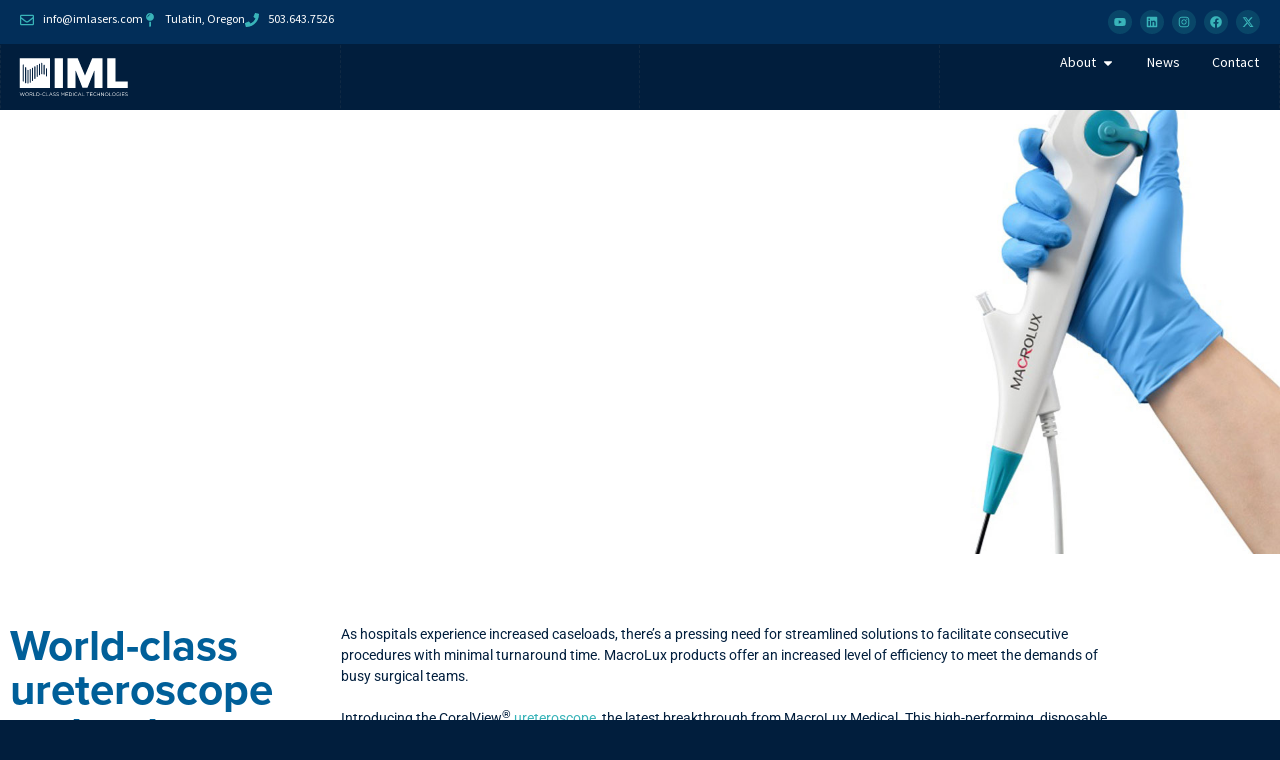

--- FILE ---
content_type: text/html; charset=utf-8
request_url: https://www.google.com/recaptcha/api2/anchor?ar=1&k=6Le2HFArAAAAALcjCvGyZpglOIYX0bdlewCPc2Hb&co=aHR0cHM6Ly9pbWxhc2Vycy5jb206NDQz&hl=en&v=PoyoqOPhxBO7pBk68S4YbpHZ&size=invisible&anchor-ms=20000&execute-ms=30000&cb=iurkup4dy2in
body_size: 48666
content:
<!DOCTYPE HTML><html dir="ltr" lang="en"><head><meta http-equiv="Content-Type" content="text/html; charset=UTF-8">
<meta http-equiv="X-UA-Compatible" content="IE=edge">
<title>reCAPTCHA</title>
<style type="text/css">
/* cyrillic-ext */
@font-face {
  font-family: 'Roboto';
  font-style: normal;
  font-weight: 400;
  font-stretch: 100%;
  src: url(//fonts.gstatic.com/s/roboto/v48/KFO7CnqEu92Fr1ME7kSn66aGLdTylUAMa3GUBHMdazTgWw.woff2) format('woff2');
  unicode-range: U+0460-052F, U+1C80-1C8A, U+20B4, U+2DE0-2DFF, U+A640-A69F, U+FE2E-FE2F;
}
/* cyrillic */
@font-face {
  font-family: 'Roboto';
  font-style: normal;
  font-weight: 400;
  font-stretch: 100%;
  src: url(//fonts.gstatic.com/s/roboto/v48/KFO7CnqEu92Fr1ME7kSn66aGLdTylUAMa3iUBHMdazTgWw.woff2) format('woff2');
  unicode-range: U+0301, U+0400-045F, U+0490-0491, U+04B0-04B1, U+2116;
}
/* greek-ext */
@font-face {
  font-family: 'Roboto';
  font-style: normal;
  font-weight: 400;
  font-stretch: 100%;
  src: url(//fonts.gstatic.com/s/roboto/v48/KFO7CnqEu92Fr1ME7kSn66aGLdTylUAMa3CUBHMdazTgWw.woff2) format('woff2');
  unicode-range: U+1F00-1FFF;
}
/* greek */
@font-face {
  font-family: 'Roboto';
  font-style: normal;
  font-weight: 400;
  font-stretch: 100%;
  src: url(//fonts.gstatic.com/s/roboto/v48/KFO7CnqEu92Fr1ME7kSn66aGLdTylUAMa3-UBHMdazTgWw.woff2) format('woff2');
  unicode-range: U+0370-0377, U+037A-037F, U+0384-038A, U+038C, U+038E-03A1, U+03A3-03FF;
}
/* math */
@font-face {
  font-family: 'Roboto';
  font-style: normal;
  font-weight: 400;
  font-stretch: 100%;
  src: url(//fonts.gstatic.com/s/roboto/v48/KFO7CnqEu92Fr1ME7kSn66aGLdTylUAMawCUBHMdazTgWw.woff2) format('woff2');
  unicode-range: U+0302-0303, U+0305, U+0307-0308, U+0310, U+0312, U+0315, U+031A, U+0326-0327, U+032C, U+032F-0330, U+0332-0333, U+0338, U+033A, U+0346, U+034D, U+0391-03A1, U+03A3-03A9, U+03B1-03C9, U+03D1, U+03D5-03D6, U+03F0-03F1, U+03F4-03F5, U+2016-2017, U+2034-2038, U+203C, U+2040, U+2043, U+2047, U+2050, U+2057, U+205F, U+2070-2071, U+2074-208E, U+2090-209C, U+20D0-20DC, U+20E1, U+20E5-20EF, U+2100-2112, U+2114-2115, U+2117-2121, U+2123-214F, U+2190, U+2192, U+2194-21AE, U+21B0-21E5, U+21F1-21F2, U+21F4-2211, U+2213-2214, U+2216-22FF, U+2308-230B, U+2310, U+2319, U+231C-2321, U+2336-237A, U+237C, U+2395, U+239B-23B7, U+23D0, U+23DC-23E1, U+2474-2475, U+25AF, U+25B3, U+25B7, U+25BD, U+25C1, U+25CA, U+25CC, U+25FB, U+266D-266F, U+27C0-27FF, U+2900-2AFF, U+2B0E-2B11, U+2B30-2B4C, U+2BFE, U+3030, U+FF5B, U+FF5D, U+1D400-1D7FF, U+1EE00-1EEFF;
}
/* symbols */
@font-face {
  font-family: 'Roboto';
  font-style: normal;
  font-weight: 400;
  font-stretch: 100%;
  src: url(//fonts.gstatic.com/s/roboto/v48/KFO7CnqEu92Fr1ME7kSn66aGLdTylUAMaxKUBHMdazTgWw.woff2) format('woff2');
  unicode-range: U+0001-000C, U+000E-001F, U+007F-009F, U+20DD-20E0, U+20E2-20E4, U+2150-218F, U+2190, U+2192, U+2194-2199, U+21AF, U+21E6-21F0, U+21F3, U+2218-2219, U+2299, U+22C4-22C6, U+2300-243F, U+2440-244A, U+2460-24FF, U+25A0-27BF, U+2800-28FF, U+2921-2922, U+2981, U+29BF, U+29EB, U+2B00-2BFF, U+4DC0-4DFF, U+FFF9-FFFB, U+10140-1018E, U+10190-1019C, U+101A0, U+101D0-101FD, U+102E0-102FB, U+10E60-10E7E, U+1D2C0-1D2D3, U+1D2E0-1D37F, U+1F000-1F0FF, U+1F100-1F1AD, U+1F1E6-1F1FF, U+1F30D-1F30F, U+1F315, U+1F31C, U+1F31E, U+1F320-1F32C, U+1F336, U+1F378, U+1F37D, U+1F382, U+1F393-1F39F, U+1F3A7-1F3A8, U+1F3AC-1F3AF, U+1F3C2, U+1F3C4-1F3C6, U+1F3CA-1F3CE, U+1F3D4-1F3E0, U+1F3ED, U+1F3F1-1F3F3, U+1F3F5-1F3F7, U+1F408, U+1F415, U+1F41F, U+1F426, U+1F43F, U+1F441-1F442, U+1F444, U+1F446-1F449, U+1F44C-1F44E, U+1F453, U+1F46A, U+1F47D, U+1F4A3, U+1F4B0, U+1F4B3, U+1F4B9, U+1F4BB, U+1F4BF, U+1F4C8-1F4CB, U+1F4D6, U+1F4DA, U+1F4DF, U+1F4E3-1F4E6, U+1F4EA-1F4ED, U+1F4F7, U+1F4F9-1F4FB, U+1F4FD-1F4FE, U+1F503, U+1F507-1F50B, U+1F50D, U+1F512-1F513, U+1F53E-1F54A, U+1F54F-1F5FA, U+1F610, U+1F650-1F67F, U+1F687, U+1F68D, U+1F691, U+1F694, U+1F698, U+1F6AD, U+1F6B2, U+1F6B9-1F6BA, U+1F6BC, U+1F6C6-1F6CF, U+1F6D3-1F6D7, U+1F6E0-1F6EA, U+1F6F0-1F6F3, U+1F6F7-1F6FC, U+1F700-1F7FF, U+1F800-1F80B, U+1F810-1F847, U+1F850-1F859, U+1F860-1F887, U+1F890-1F8AD, U+1F8B0-1F8BB, U+1F8C0-1F8C1, U+1F900-1F90B, U+1F93B, U+1F946, U+1F984, U+1F996, U+1F9E9, U+1FA00-1FA6F, U+1FA70-1FA7C, U+1FA80-1FA89, U+1FA8F-1FAC6, U+1FACE-1FADC, U+1FADF-1FAE9, U+1FAF0-1FAF8, U+1FB00-1FBFF;
}
/* vietnamese */
@font-face {
  font-family: 'Roboto';
  font-style: normal;
  font-weight: 400;
  font-stretch: 100%;
  src: url(//fonts.gstatic.com/s/roboto/v48/KFO7CnqEu92Fr1ME7kSn66aGLdTylUAMa3OUBHMdazTgWw.woff2) format('woff2');
  unicode-range: U+0102-0103, U+0110-0111, U+0128-0129, U+0168-0169, U+01A0-01A1, U+01AF-01B0, U+0300-0301, U+0303-0304, U+0308-0309, U+0323, U+0329, U+1EA0-1EF9, U+20AB;
}
/* latin-ext */
@font-face {
  font-family: 'Roboto';
  font-style: normal;
  font-weight: 400;
  font-stretch: 100%;
  src: url(//fonts.gstatic.com/s/roboto/v48/KFO7CnqEu92Fr1ME7kSn66aGLdTylUAMa3KUBHMdazTgWw.woff2) format('woff2');
  unicode-range: U+0100-02BA, U+02BD-02C5, U+02C7-02CC, U+02CE-02D7, U+02DD-02FF, U+0304, U+0308, U+0329, U+1D00-1DBF, U+1E00-1E9F, U+1EF2-1EFF, U+2020, U+20A0-20AB, U+20AD-20C0, U+2113, U+2C60-2C7F, U+A720-A7FF;
}
/* latin */
@font-face {
  font-family: 'Roboto';
  font-style: normal;
  font-weight: 400;
  font-stretch: 100%;
  src: url(//fonts.gstatic.com/s/roboto/v48/KFO7CnqEu92Fr1ME7kSn66aGLdTylUAMa3yUBHMdazQ.woff2) format('woff2');
  unicode-range: U+0000-00FF, U+0131, U+0152-0153, U+02BB-02BC, U+02C6, U+02DA, U+02DC, U+0304, U+0308, U+0329, U+2000-206F, U+20AC, U+2122, U+2191, U+2193, U+2212, U+2215, U+FEFF, U+FFFD;
}
/* cyrillic-ext */
@font-face {
  font-family: 'Roboto';
  font-style: normal;
  font-weight: 500;
  font-stretch: 100%;
  src: url(//fonts.gstatic.com/s/roboto/v48/KFO7CnqEu92Fr1ME7kSn66aGLdTylUAMa3GUBHMdazTgWw.woff2) format('woff2');
  unicode-range: U+0460-052F, U+1C80-1C8A, U+20B4, U+2DE0-2DFF, U+A640-A69F, U+FE2E-FE2F;
}
/* cyrillic */
@font-face {
  font-family: 'Roboto';
  font-style: normal;
  font-weight: 500;
  font-stretch: 100%;
  src: url(//fonts.gstatic.com/s/roboto/v48/KFO7CnqEu92Fr1ME7kSn66aGLdTylUAMa3iUBHMdazTgWw.woff2) format('woff2');
  unicode-range: U+0301, U+0400-045F, U+0490-0491, U+04B0-04B1, U+2116;
}
/* greek-ext */
@font-face {
  font-family: 'Roboto';
  font-style: normal;
  font-weight: 500;
  font-stretch: 100%;
  src: url(//fonts.gstatic.com/s/roboto/v48/KFO7CnqEu92Fr1ME7kSn66aGLdTylUAMa3CUBHMdazTgWw.woff2) format('woff2');
  unicode-range: U+1F00-1FFF;
}
/* greek */
@font-face {
  font-family: 'Roboto';
  font-style: normal;
  font-weight: 500;
  font-stretch: 100%;
  src: url(//fonts.gstatic.com/s/roboto/v48/KFO7CnqEu92Fr1ME7kSn66aGLdTylUAMa3-UBHMdazTgWw.woff2) format('woff2');
  unicode-range: U+0370-0377, U+037A-037F, U+0384-038A, U+038C, U+038E-03A1, U+03A3-03FF;
}
/* math */
@font-face {
  font-family: 'Roboto';
  font-style: normal;
  font-weight: 500;
  font-stretch: 100%;
  src: url(//fonts.gstatic.com/s/roboto/v48/KFO7CnqEu92Fr1ME7kSn66aGLdTylUAMawCUBHMdazTgWw.woff2) format('woff2');
  unicode-range: U+0302-0303, U+0305, U+0307-0308, U+0310, U+0312, U+0315, U+031A, U+0326-0327, U+032C, U+032F-0330, U+0332-0333, U+0338, U+033A, U+0346, U+034D, U+0391-03A1, U+03A3-03A9, U+03B1-03C9, U+03D1, U+03D5-03D6, U+03F0-03F1, U+03F4-03F5, U+2016-2017, U+2034-2038, U+203C, U+2040, U+2043, U+2047, U+2050, U+2057, U+205F, U+2070-2071, U+2074-208E, U+2090-209C, U+20D0-20DC, U+20E1, U+20E5-20EF, U+2100-2112, U+2114-2115, U+2117-2121, U+2123-214F, U+2190, U+2192, U+2194-21AE, U+21B0-21E5, U+21F1-21F2, U+21F4-2211, U+2213-2214, U+2216-22FF, U+2308-230B, U+2310, U+2319, U+231C-2321, U+2336-237A, U+237C, U+2395, U+239B-23B7, U+23D0, U+23DC-23E1, U+2474-2475, U+25AF, U+25B3, U+25B7, U+25BD, U+25C1, U+25CA, U+25CC, U+25FB, U+266D-266F, U+27C0-27FF, U+2900-2AFF, U+2B0E-2B11, U+2B30-2B4C, U+2BFE, U+3030, U+FF5B, U+FF5D, U+1D400-1D7FF, U+1EE00-1EEFF;
}
/* symbols */
@font-face {
  font-family: 'Roboto';
  font-style: normal;
  font-weight: 500;
  font-stretch: 100%;
  src: url(//fonts.gstatic.com/s/roboto/v48/KFO7CnqEu92Fr1ME7kSn66aGLdTylUAMaxKUBHMdazTgWw.woff2) format('woff2');
  unicode-range: U+0001-000C, U+000E-001F, U+007F-009F, U+20DD-20E0, U+20E2-20E4, U+2150-218F, U+2190, U+2192, U+2194-2199, U+21AF, U+21E6-21F0, U+21F3, U+2218-2219, U+2299, U+22C4-22C6, U+2300-243F, U+2440-244A, U+2460-24FF, U+25A0-27BF, U+2800-28FF, U+2921-2922, U+2981, U+29BF, U+29EB, U+2B00-2BFF, U+4DC0-4DFF, U+FFF9-FFFB, U+10140-1018E, U+10190-1019C, U+101A0, U+101D0-101FD, U+102E0-102FB, U+10E60-10E7E, U+1D2C0-1D2D3, U+1D2E0-1D37F, U+1F000-1F0FF, U+1F100-1F1AD, U+1F1E6-1F1FF, U+1F30D-1F30F, U+1F315, U+1F31C, U+1F31E, U+1F320-1F32C, U+1F336, U+1F378, U+1F37D, U+1F382, U+1F393-1F39F, U+1F3A7-1F3A8, U+1F3AC-1F3AF, U+1F3C2, U+1F3C4-1F3C6, U+1F3CA-1F3CE, U+1F3D4-1F3E0, U+1F3ED, U+1F3F1-1F3F3, U+1F3F5-1F3F7, U+1F408, U+1F415, U+1F41F, U+1F426, U+1F43F, U+1F441-1F442, U+1F444, U+1F446-1F449, U+1F44C-1F44E, U+1F453, U+1F46A, U+1F47D, U+1F4A3, U+1F4B0, U+1F4B3, U+1F4B9, U+1F4BB, U+1F4BF, U+1F4C8-1F4CB, U+1F4D6, U+1F4DA, U+1F4DF, U+1F4E3-1F4E6, U+1F4EA-1F4ED, U+1F4F7, U+1F4F9-1F4FB, U+1F4FD-1F4FE, U+1F503, U+1F507-1F50B, U+1F50D, U+1F512-1F513, U+1F53E-1F54A, U+1F54F-1F5FA, U+1F610, U+1F650-1F67F, U+1F687, U+1F68D, U+1F691, U+1F694, U+1F698, U+1F6AD, U+1F6B2, U+1F6B9-1F6BA, U+1F6BC, U+1F6C6-1F6CF, U+1F6D3-1F6D7, U+1F6E0-1F6EA, U+1F6F0-1F6F3, U+1F6F7-1F6FC, U+1F700-1F7FF, U+1F800-1F80B, U+1F810-1F847, U+1F850-1F859, U+1F860-1F887, U+1F890-1F8AD, U+1F8B0-1F8BB, U+1F8C0-1F8C1, U+1F900-1F90B, U+1F93B, U+1F946, U+1F984, U+1F996, U+1F9E9, U+1FA00-1FA6F, U+1FA70-1FA7C, U+1FA80-1FA89, U+1FA8F-1FAC6, U+1FACE-1FADC, U+1FADF-1FAE9, U+1FAF0-1FAF8, U+1FB00-1FBFF;
}
/* vietnamese */
@font-face {
  font-family: 'Roboto';
  font-style: normal;
  font-weight: 500;
  font-stretch: 100%;
  src: url(//fonts.gstatic.com/s/roboto/v48/KFO7CnqEu92Fr1ME7kSn66aGLdTylUAMa3OUBHMdazTgWw.woff2) format('woff2');
  unicode-range: U+0102-0103, U+0110-0111, U+0128-0129, U+0168-0169, U+01A0-01A1, U+01AF-01B0, U+0300-0301, U+0303-0304, U+0308-0309, U+0323, U+0329, U+1EA0-1EF9, U+20AB;
}
/* latin-ext */
@font-face {
  font-family: 'Roboto';
  font-style: normal;
  font-weight: 500;
  font-stretch: 100%;
  src: url(//fonts.gstatic.com/s/roboto/v48/KFO7CnqEu92Fr1ME7kSn66aGLdTylUAMa3KUBHMdazTgWw.woff2) format('woff2');
  unicode-range: U+0100-02BA, U+02BD-02C5, U+02C7-02CC, U+02CE-02D7, U+02DD-02FF, U+0304, U+0308, U+0329, U+1D00-1DBF, U+1E00-1E9F, U+1EF2-1EFF, U+2020, U+20A0-20AB, U+20AD-20C0, U+2113, U+2C60-2C7F, U+A720-A7FF;
}
/* latin */
@font-face {
  font-family: 'Roboto';
  font-style: normal;
  font-weight: 500;
  font-stretch: 100%;
  src: url(//fonts.gstatic.com/s/roboto/v48/KFO7CnqEu92Fr1ME7kSn66aGLdTylUAMa3yUBHMdazQ.woff2) format('woff2');
  unicode-range: U+0000-00FF, U+0131, U+0152-0153, U+02BB-02BC, U+02C6, U+02DA, U+02DC, U+0304, U+0308, U+0329, U+2000-206F, U+20AC, U+2122, U+2191, U+2193, U+2212, U+2215, U+FEFF, U+FFFD;
}
/* cyrillic-ext */
@font-face {
  font-family: 'Roboto';
  font-style: normal;
  font-weight: 900;
  font-stretch: 100%;
  src: url(//fonts.gstatic.com/s/roboto/v48/KFO7CnqEu92Fr1ME7kSn66aGLdTylUAMa3GUBHMdazTgWw.woff2) format('woff2');
  unicode-range: U+0460-052F, U+1C80-1C8A, U+20B4, U+2DE0-2DFF, U+A640-A69F, U+FE2E-FE2F;
}
/* cyrillic */
@font-face {
  font-family: 'Roboto';
  font-style: normal;
  font-weight: 900;
  font-stretch: 100%;
  src: url(//fonts.gstatic.com/s/roboto/v48/KFO7CnqEu92Fr1ME7kSn66aGLdTylUAMa3iUBHMdazTgWw.woff2) format('woff2');
  unicode-range: U+0301, U+0400-045F, U+0490-0491, U+04B0-04B1, U+2116;
}
/* greek-ext */
@font-face {
  font-family: 'Roboto';
  font-style: normal;
  font-weight: 900;
  font-stretch: 100%;
  src: url(//fonts.gstatic.com/s/roboto/v48/KFO7CnqEu92Fr1ME7kSn66aGLdTylUAMa3CUBHMdazTgWw.woff2) format('woff2');
  unicode-range: U+1F00-1FFF;
}
/* greek */
@font-face {
  font-family: 'Roboto';
  font-style: normal;
  font-weight: 900;
  font-stretch: 100%;
  src: url(//fonts.gstatic.com/s/roboto/v48/KFO7CnqEu92Fr1ME7kSn66aGLdTylUAMa3-UBHMdazTgWw.woff2) format('woff2');
  unicode-range: U+0370-0377, U+037A-037F, U+0384-038A, U+038C, U+038E-03A1, U+03A3-03FF;
}
/* math */
@font-face {
  font-family: 'Roboto';
  font-style: normal;
  font-weight: 900;
  font-stretch: 100%;
  src: url(//fonts.gstatic.com/s/roboto/v48/KFO7CnqEu92Fr1ME7kSn66aGLdTylUAMawCUBHMdazTgWw.woff2) format('woff2');
  unicode-range: U+0302-0303, U+0305, U+0307-0308, U+0310, U+0312, U+0315, U+031A, U+0326-0327, U+032C, U+032F-0330, U+0332-0333, U+0338, U+033A, U+0346, U+034D, U+0391-03A1, U+03A3-03A9, U+03B1-03C9, U+03D1, U+03D5-03D6, U+03F0-03F1, U+03F4-03F5, U+2016-2017, U+2034-2038, U+203C, U+2040, U+2043, U+2047, U+2050, U+2057, U+205F, U+2070-2071, U+2074-208E, U+2090-209C, U+20D0-20DC, U+20E1, U+20E5-20EF, U+2100-2112, U+2114-2115, U+2117-2121, U+2123-214F, U+2190, U+2192, U+2194-21AE, U+21B0-21E5, U+21F1-21F2, U+21F4-2211, U+2213-2214, U+2216-22FF, U+2308-230B, U+2310, U+2319, U+231C-2321, U+2336-237A, U+237C, U+2395, U+239B-23B7, U+23D0, U+23DC-23E1, U+2474-2475, U+25AF, U+25B3, U+25B7, U+25BD, U+25C1, U+25CA, U+25CC, U+25FB, U+266D-266F, U+27C0-27FF, U+2900-2AFF, U+2B0E-2B11, U+2B30-2B4C, U+2BFE, U+3030, U+FF5B, U+FF5D, U+1D400-1D7FF, U+1EE00-1EEFF;
}
/* symbols */
@font-face {
  font-family: 'Roboto';
  font-style: normal;
  font-weight: 900;
  font-stretch: 100%;
  src: url(//fonts.gstatic.com/s/roboto/v48/KFO7CnqEu92Fr1ME7kSn66aGLdTylUAMaxKUBHMdazTgWw.woff2) format('woff2');
  unicode-range: U+0001-000C, U+000E-001F, U+007F-009F, U+20DD-20E0, U+20E2-20E4, U+2150-218F, U+2190, U+2192, U+2194-2199, U+21AF, U+21E6-21F0, U+21F3, U+2218-2219, U+2299, U+22C4-22C6, U+2300-243F, U+2440-244A, U+2460-24FF, U+25A0-27BF, U+2800-28FF, U+2921-2922, U+2981, U+29BF, U+29EB, U+2B00-2BFF, U+4DC0-4DFF, U+FFF9-FFFB, U+10140-1018E, U+10190-1019C, U+101A0, U+101D0-101FD, U+102E0-102FB, U+10E60-10E7E, U+1D2C0-1D2D3, U+1D2E0-1D37F, U+1F000-1F0FF, U+1F100-1F1AD, U+1F1E6-1F1FF, U+1F30D-1F30F, U+1F315, U+1F31C, U+1F31E, U+1F320-1F32C, U+1F336, U+1F378, U+1F37D, U+1F382, U+1F393-1F39F, U+1F3A7-1F3A8, U+1F3AC-1F3AF, U+1F3C2, U+1F3C4-1F3C6, U+1F3CA-1F3CE, U+1F3D4-1F3E0, U+1F3ED, U+1F3F1-1F3F3, U+1F3F5-1F3F7, U+1F408, U+1F415, U+1F41F, U+1F426, U+1F43F, U+1F441-1F442, U+1F444, U+1F446-1F449, U+1F44C-1F44E, U+1F453, U+1F46A, U+1F47D, U+1F4A3, U+1F4B0, U+1F4B3, U+1F4B9, U+1F4BB, U+1F4BF, U+1F4C8-1F4CB, U+1F4D6, U+1F4DA, U+1F4DF, U+1F4E3-1F4E6, U+1F4EA-1F4ED, U+1F4F7, U+1F4F9-1F4FB, U+1F4FD-1F4FE, U+1F503, U+1F507-1F50B, U+1F50D, U+1F512-1F513, U+1F53E-1F54A, U+1F54F-1F5FA, U+1F610, U+1F650-1F67F, U+1F687, U+1F68D, U+1F691, U+1F694, U+1F698, U+1F6AD, U+1F6B2, U+1F6B9-1F6BA, U+1F6BC, U+1F6C6-1F6CF, U+1F6D3-1F6D7, U+1F6E0-1F6EA, U+1F6F0-1F6F3, U+1F6F7-1F6FC, U+1F700-1F7FF, U+1F800-1F80B, U+1F810-1F847, U+1F850-1F859, U+1F860-1F887, U+1F890-1F8AD, U+1F8B0-1F8BB, U+1F8C0-1F8C1, U+1F900-1F90B, U+1F93B, U+1F946, U+1F984, U+1F996, U+1F9E9, U+1FA00-1FA6F, U+1FA70-1FA7C, U+1FA80-1FA89, U+1FA8F-1FAC6, U+1FACE-1FADC, U+1FADF-1FAE9, U+1FAF0-1FAF8, U+1FB00-1FBFF;
}
/* vietnamese */
@font-face {
  font-family: 'Roboto';
  font-style: normal;
  font-weight: 900;
  font-stretch: 100%;
  src: url(//fonts.gstatic.com/s/roboto/v48/KFO7CnqEu92Fr1ME7kSn66aGLdTylUAMa3OUBHMdazTgWw.woff2) format('woff2');
  unicode-range: U+0102-0103, U+0110-0111, U+0128-0129, U+0168-0169, U+01A0-01A1, U+01AF-01B0, U+0300-0301, U+0303-0304, U+0308-0309, U+0323, U+0329, U+1EA0-1EF9, U+20AB;
}
/* latin-ext */
@font-face {
  font-family: 'Roboto';
  font-style: normal;
  font-weight: 900;
  font-stretch: 100%;
  src: url(//fonts.gstatic.com/s/roboto/v48/KFO7CnqEu92Fr1ME7kSn66aGLdTylUAMa3KUBHMdazTgWw.woff2) format('woff2');
  unicode-range: U+0100-02BA, U+02BD-02C5, U+02C7-02CC, U+02CE-02D7, U+02DD-02FF, U+0304, U+0308, U+0329, U+1D00-1DBF, U+1E00-1E9F, U+1EF2-1EFF, U+2020, U+20A0-20AB, U+20AD-20C0, U+2113, U+2C60-2C7F, U+A720-A7FF;
}
/* latin */
@font-face {
  font-family: 'Roboto';
  font-style: normal;
  font-weight: 900;
  font-stretch: 100%;
  src: url(//fonts.gstatic.com/s/roboto/v48/KFO7CnqEu92Fr1ME7kSn66aGLdTylUAMa3yUBHMdazQ.woff2) format('woff2');
  unicode-range: U+0000-00FF, U+0131, U+0152-0153, U+02BB-02BC, U+02C6, U+02DA, U+02DC, U+0304, U+0308, U+0329, U+2000-206F, U+20AC, U+2122, U+2191, U+2193, U+2212, U+2215, U+FEFF, U+FFFD;
}

</style>
<link rel="stylesheet" type="text/css" href="https://www.gstatic.com/recaptcha/releases/PoyoqOPhxBO7pBk68S4YbpHZ/styles__ltr.css">
<script nonce="Bzs1VUhUJrRH-982JTcjYg" type="text/javascript">window['__recaptcha_api'] = 'https://www.google.com/recaptcha/api2/';</script>
<script type="text/javascript" src="https://www.gstatic.com/recaptcha/releases/PoyoqOPhxBO7pBk68S4YbpHZ/recaptcha__en.js" nonce="Bzs1VUhUJrRH-982JTcjYg">
      
    </script></head>
<body><div id="rc-anchor-alert" class="rc-anchor-alert"></div>
<input type="hidden" id="recaptcha-token" value="[base64]">
<script type="text/javascript" nonce="Bzs1VUhUJrRH-982JTcjYg">
      recaptcha.anchor.Main.init("[\x22ainput\x22,[\x22bgdata\x22,\x22\x22,\[base64]/[base64]/MjU1Ong/[base64]/[base64]/[base64]/[base64]/[base64]/[base64]/[base64]/[base64]/[base64]/[base64]/[base64]/[base64]/[base64]/[base64]/[base64]\\u003d\x22,\[base64]\\u003d\x22,\x22w5AlEcOwL8ObZ8K/[base64]/w7LDssOJw5HCq2jDswXDj8OkcMKdPD1mR0fDlA/Dl8KyE2deRQpIL1TCkSt5cmkSw5fCqsKTPsKeOQsJw6zDvEDDhwTCncOew7XCny86dsOkwpYZSMKdZCfCmF7CiMKBwrhzwpPDkmnCqsKeRFMPw4LDvMO4b8OCMMO+wpLDr03CqWATUVzCrcOlwpDDo8KmIGTDicOrwq7Ck1pQeXvCrsOvPMKuPWfDmMOUHMOBDV/DlMONOcKnfwPDtsKxL8OTw7k+w61WwobCucOyF8Kew4E4w5psYFHCusORRMKdwqDClsOywp1tw6vCtcO/dXktwoPDicOwwpFNw5nDisKtw5sRwrXCp2TDskhWKBdSw5EGwr/Cql/CnzTCu0pRZXcmfMOKFMOBwrXChDnDuRPCjsOBVUEsTcKhQiEdw4gJV0pgwrY1wrnCp8KFw6XDhMOxTSR7w7nCkMOhw6JNF8KpCAzCnsO3w60zwpYvbRPDgsO2ASxEJA/DnDHClT4ww4YDwrsIJMOcwqJuYMOFw6YQbsOVw7EEOlshDRJywoHCsBIfUVrClHA7KsKVWAkGOUhrRQ91GsOpw4bCqcKiw5Fsw7E8fcKmNcObwrVBwrHDj8OOLgwNODnDjcOOw7hKZcOuwo/CmEZzw77DpxHCrsKTFsKFw5FOHkM6AjtNwrJSZALDqsKNOcOmU8KSdsKkwoPDv8OYeGh5ChHCqMOMUX/Cu1XDnwAUw7hbCMOiwqFHw4rChVRxw7HDlMK6wrZUAsK+wpnCk3fDvMK9w7ZCLDQFwrTCi8O6wrPClCg3WV0EKWPCkMKmwrHCqMOHwo1Kw7Ijw4TChMOJw59sd0/CuWXDpmBtQUvDtcKCLMKCG2xdw6HDjkMGSiTCmsKuwoEWXcO3dQRbPVhAwoxIwpDCq8ODw6nDtBAuw7bCtMOCw7fCniwnSRVZwrvDrX9HwqINO8KnU8OgTwl5w4LDusOeXjt9eQjCnsOkWQDCvMOuaT1PQR0iw6FzNFXDmsKrf8KCwochw7/[base64]/Dq8Kow4TDpG07RV4Zwq0qwq0gw7jCrFvDmMKKwojDnD86OCsnwqcyWSIQRh7CpsKIKMKqMWBsHSDDn8KYAXzDlsKPW2vDiMOnA8OWwqMvwo40AFHCg8KqwrrCoMO+w4zDisObw4bDhcOzwoDCnMOmZsOqUz/DnUnCjsOhb8Oawp47XBJJOQXDmD4lbHnDkB4Iw5MUW0hLLsKLwrXDscO+wo3Du1HDoCPCtEJIdMO9TsOhwqx6BE3CvEtRw6p8wqjCvTpCw7rChgvDsUo3cQTDmRXCgBNQw6ADW8OoC8KCK2/Ds8OJwobCjMKOwo3Dq8KWPsKDUsOvwrUxwrjDrcKgwqAlw6/DhMKnAGfCpTsxwpLDjy/Cv3XCucKHwr0twrPDomnClDYcJcOow7/[base64]/IsO1TsONw7E5w5rDnUhwYSVpNsOFSlPCoMO9TFJKw7zCusKJw5h4NT/ChwLCucOXD8OKSzvCvTlOw6IuOULDosO/dsKoMEZWTcKbP09dwoAjw7HCpMO3dTDCnHJqw4XDosOhwqwtwo/[base64]/[base64]/Csz7DiyTDiX9/w7hywqQ/w6pZY8KXNGHDplnDkcK+wrJEDUVYwofCthAFV8OmasO7HcKoDlABc8K5GQoIwrohwqEeTsK+wqjDksK+acOEwrHDvE5QaWHCoUrCo8KRdBXCv8ORVDVXAsOAwr0DO0DDl3vCuGLDicKHFHbCoMOIwq8qDxlDCVjDp1/CrsOxEihww7hKAjbDmsKgw4R/w6s+WcKnw5gewrTCs8O7w4coH3VUfgrDkMKMAzPCrcOxwqjDv8Kfwo0FOsOXLkJYUSDCicO/wqxzG1HClcKSwqkHSjNjwqEwM2LDnyTCtUU1w53DokvCnMOOHMKGw7Fiw4sAdhwDTwVhw6jDvT1IwrjCszzCvHZuQRfDhsO3dE7CiMOJa8O8wp8GwozCn2xGwpE2w7dEw5nCk8OBaUvCicKiw6vDhgjChcOOw4rDj8Kue8Kzw5LDggEfOcOkw5ZdGEYpwqbCnTvDtQ8/[base64]/[base64]/DrMO2w5oPw4TDlHolw7pLQ8KoKhTDjydpw5BywrV5Yy/[base64]/[base64]/w5fCo1/CrzTCtltfaEc5w5TCqQswwoPCnMO4wpvDuFkmw7sGDVXDkBZqwoLDncK2BQTCl8OfQgzCsBbCqsKrw4zCvsKqwo/[base64]/wp3DkcKLwrDCvsOgwog0wq9gwrrCkAgDH2AOLMKWwpZJwolKwqkywovClMOZAcKhdMOleGdHdlwfwp5aBsKxJsOFS8ODw6EGwoA3w7vCsU9OesOdwqfDtcO/wqgtwo3ClGzDm8OTfsK1XWQaciLCuMONw5vDqsKCw5vCrD7DvEMTwogASsK/wrrCuwnCpsKOSMKqWCPDvcOtf0cnwp/DssK3WGjCmBE2wqbDkUs7FHZ/RF9lwr54eDBGw7HCjQRUUFLDgUjCtcOHwqRswqvDq8OoF8OowroSwr/DsSRuwojDsFrClA5Lw6ZKw5lpQ8K4asKEdcOOw4hEw7TClgVjwqTDl0NWw7kUwo4eHsOSwp9dFMKacsO2wpcdcMKBOmrCsQLDksKHw5EbHcO9wp/Dg3XDucKfLsOxOMKAwoQADD92w6dswrPCtsOtwq5Aw7ZWDHQeDxHCtcKzQsKnw6fCkcKXw7FLwrkrLMKIBV/Ct8K4w43Cj8Ojwqs9GsK9WzvCusKqwoDDu1hjIMKCBjvDqF7ClcO5PEMQw6BfD8OXwpPCg2FXOWwvwrnClQ3CicKCw5TCvGXChMOHJGnDqXoyw71dw7HCkEjDlcOSwoXCisK8TEIBK8OKUm8Sw6bDtsO/QxwxwqY9wrDCvsKnS1oqI8OqwqQdKMKvZSdrw6jDksOew5pPRMOgRcKxwrsuw5UhbsOgw5kbw4LCgcOwME7CtMK/w659wohHw6/[base64]/CpcO9w5Epw7kFwp92cDTCtMOFwotEwpvDtXTDuibCr8OhYMKuVwg/[base64]/AMKVwpIuVMO5HMKyCcK0NzHCrzLCqWDCsMKSE13CosKZWWzDtcK/[base64]/w4Atw5LCgcOsw4hNcDTCljvCqMKWw7Rjw4zCjmrCtcOawrLCuw4fecK3wpYpw74pwqtsVV3DuCpEcyfCssOWwqbCqEccwqcGw7EswoDClsOCX8KXEn7DuMO0w5bDncOfIMKdc0fDuHVAdsKUcEdkw7XCjErDlMOXwo09CxwGw5IIw6/CmsKDwpvDicKow642GcOZw6lmw5TDq8OqLMK8w7IjEVXDnE7CvsOEw7/[base64]/CrlLCulwrw7xQDMOzwoxRB8OGw6MhRcKjOMOLw6wdw45OcjHCuMKMGCrDqAjCkyTCq8KPccO/wrgFw7zCm01JYTMvw7wYw7Ysa8O3dVHDsTJaV1XDusKMwoJFfsKub8K5wpwKa8O7w6lbGnIHw4HCjsKpEmbDtcOZwq7Dq8KwTgtVwrJiEgRDAhjCoDBtQ1Zrwq3DhlEudn9JcMO/wq3DrcKlwpnDpmZTFCbCk8OWdcOFEMO5w5TDvwkOw4FCcl3CnE0ewqjChjhGw5bDnT/Dr8OwUsKdwoQZw7d5wqIxwpdVwrZBw5vCkj4AAsOQfMOpBg/DhGDCgiUrDgYKwq0Tw6Q7w69ew6pJw7LCicKUDMKcw7vDrU8Pw4wTw4jChzNyw4hhwrLCoMKqG0nCrEN/YsO4w5Nvw4tWwr7Ds3fDl8O0wqcZRGhBwrQVw4h5wohyLnk3wpvDtcKyJ8OEw77Cl0wSwrgiaDV2w7jCicKdw7V/[base64]/DncOUen3CisOQEMKoIXbCvsKGFT85fsODWGDChcOwRMOLw7vCgDpWw4nCvkgheMO/AsODHAULwojCiBJ/[base64]/DhsOXw6vDpsOxaMOXw6rCimA+wr1YdsOpw6PDicOjPGBGw6fCgXzDncORIhPDjsOHwoPDicOcwofDvALDmcK4w7TChGAuF09IZS1vLsKDG1QCRVxmDCDCmCnDjGYuw43DnSE0JcOaw7wDwqHClRTDgg3CucK5wpxNEGcFYsOtTD/CoMOdHQPDh8OQw5ZPwrZ3BcONw5ZAccOKbQBTacOkwrvDlhpIw7XCixfDgHHCk1LDgcOvwqFcw4zCmy/CuzJiw4k/wpjCoMOCw7gOZH7Ch8KbJSNJECNNwoEzJmnDq8K/U8KhKDxrwqZqw6JkP8KsFsKIw7vDgcKqw5nDjBgjU8K4EVnCikRbTAMtwoY5HUQmDsOOHX8aVnJWI0FIWVk3U8OKRVd6wq3DrgvDk8K6w7IWw6PDtBvCuFxaUMKrw7XCvmogCcK4EGnCkMOvwpoow5nCincRwpLCl8O/wrDDssOeJsKcw5zDh1JdLMOBwpRPwpUEwqBlUUglLksDLsO6w4XDqMKoC8Otwq3CvnV8w4/Cilo/[base64]/Drj0RYsKGAcKfXsOIY8OwwoEFC8OHCy/[base64]/[base64]/w5DDm8KCF8KdEgvDl8OCw4oWwpvDvcK8wrPDtsKhGsOwAh8dw5cXfMKWa8OkaBsowroodS3DlkxFOWx4w4LCtcKow6daw6vDpMKgQ17CmX/Ch8KEFcKow53Dmm/Ci8OFI8ONG8OeHXJ0w6sMZcKNAsO3OsK0wrDDjDLDoMKDw6YlJsKqHWbDv053wqcLDMOPKyNJTMOmwq0ZcFPCv0/Du23DtFLCi1cdwpsawpzCnQbCoAdWwqdyw6TDqg3DncOoCVfCmg3DjsOSwpjDncONIWHDrMO6w7oJwq3CuMKXw4/DkmdoMzlfw7d2w6Z1UCPDmkUGw4jDscKsGRobXsOFwqLCjyZowrZDAMOYwrYkG0TDrXPCm8OsEcKJCn0YJMOTw70awoTChjZlCnk+MSB4wqLDmlsgwocgwodaGWXDvsONwrbChQYcfcKGEcK9wq05PnEfw6oUH8KHQsKzZSpAPzDDkMKUwqfCi8KtWMO7w6/ClB4twqXDqMOKR8KcwqJWwobDggM5wp7CtMONacO5BsKnwr3CsMKZPsKywrNEw7/DkMKJdwYXwrXCnzxVw4NDOUtCwrjDvxrCvUPCvcO4ewHDhsOPdlxhRCQvwqQLKBtIScOxRHRzMFd+Cyl9N8O5CMOtE8KoMMKuwrIXBcOXZ8OLUkPDgsOfLFHCvBvDisKNccKpXDhSVcKFM1LDlcOLOcKmw5BWPcOQNVbDq1k7Z8ODwpLDmmPChsO/[base64]/DlMOowrXDiTrCui/DisKRHHnCl3HDiEpgwojCvcOpw6Qpwr/ClMOJOcOlwqTDkcKgwo9xasKBw6jDqz/DuGnDnybDtB3Dk8KrdcKWwp7ChsOvwpDDjsOTw6HDhm/Do8OkL8OWNDrCtcOvF8Kuw6MoJH1/J8OwBMKkWEgheEXDnsK2wq3CvMKwwqkQw50PFBLDsEHDsHbDqcOtw5/DlX8Xw51VDggJw4zCtRPCripjCVTDuh5aw7/[base64]/[base64]/[base64]/Cink7EXIdw6HDqsOHwoVkwqfDvVoNRgJSw7TDuy09wrDDhcOJwpYow60oMlzClsOMU8Ouw4UjYsKGw4JWYwHDl8OUcsONccOFRTvCpTXCjijDp0nCgMKEPcKtJsO2D17CpDXDpgTDhMOtwq3CqcKRw5wiSsKzw55xHjnDgm/DgHvCoF7DizEUfAbDlMKTw4XCuMOOwqLCmmJRR3zCk0R+fcKlw6TCgcKLwoHChCnDgRgneFsIbVE/[base64]/CqW/CpcOlw4lfcHFTwptuwoPCsTvCginChiYbQ8OhJcO2w7UDGcKDw4Y+F3bDujBuwq/DjXTDiUN9F0rDqMOvOMOHEcOFwoo0w7MLSMOwF1wHwpvDgMOuwrDCp8K4N0xgKsK+dsOWw4DDtsOROcKDZMKKwqRkHMO3YMO1YsOSBsOia8OOwr/CgDNGwr91c8KTfVU/M8KZwqzCkwTCqgtfw7PCg1LChcK/[base64]/CgsKKwo/CkMOow4rCrcO6wqjCu8K7QnwlAsKXw5powoM/b0PCnWPCscK2wrzDqsOwa8K7wrPCgcOTBXcnYzUzdMKddMOFw4TDpUDCjDknw43Ck8K/w7zDtDvDnXHDgwLCsFTCpH4tw5AFwrpJw7ZgwpvCnR9Pw5Fcw7vChMOQfMKKw65QeMO0wrDChEXDgWQCeXhRdMO1dRTDnsKsw4RhADTDlsK1dMKtEx10wqlsT21RPB01wrJWb2Yyw7F0w5pibsOqw79QIsO5wp/ClU17ZcKhwoDCuMORC8OHZsOnen7DusKnw64Ow6Jdwq5dZcOsw7VCw4nDvsKXMsKlbF/CmsOgw4/CmcK1SsOvP8O0w6YjwpJCRGonwrHDsMKCwrvCnyrCm8O6w7RBwprDlVDCm0JBAMOLwqzDnR5SI2bDhXcfI8KYFsKMPMKcFnTDuyVRwq3CpcOjO0bCrUgOecKrDsKZwqIBYUvDuQFkwovCnzh4w4LDlQ4zS8K/RsOMJn3CvcOUwonCtDvCgkwBPcOew6XDqcOtMT7CssKqAcOpwrMCQ0TCgCgowp/CsnsCw500wrB2wqHDqsK/wq/[base64]/CnG0TFcK6w5bDvsOdwq5VwoguE2wSUjrCtCvDkgPDhX7CnMK0H8KawpHDkzDCnkEAw58bAMKwc3jCrsKAwrjCscKBIMOZfTpzwrtQw54kw79LwpgYU8KuLhxpEzImf8OQBAXCl8KIwrQYwprDsiVMw70CwoMlwpxWW0xAJUAwccOLfQ/CnnDDpMOcfndywq/CicO8w6AfwrrDuEocUysJw6fDgcKCLcKnEsK0w7h5EHfCjzvCo0NOwpp1NsK2w7DDscKiKsK4dHHDgcOUA8OtH8KaX2nCkMOswqLCiRfDsk9Bwqc2IMKbwooaw4fCv8OCOz3Ci8OGwrEWajF6w7YgS05Vw5s1NsOAwpfCisKvfmQKMETDrsKTw5/DhkjCiMOFEMKJDmXCtsKKFVfDsipdI3pIWsOQwqrDmcO1w6rCoQAzLsKPC0HCkisgwrJ2wrfCtMK/FU9cPsKQbMOSXRDDux3Cs8O2YVpEZxsbwrnDkE7DpGDCsTLDtsOEY8O+LcKjw4nCqcO+LXxxwo/CjsKMJDtzwrjDhsOmwpzCqMOkS8KGEEFSw4BWwqIZwqjChMOiwoY8WkbClMK/[base64]/DjMOOesKIw5QnwrXDoD06wq87wqDCpjsDw6LDsBjCrMOawp/Cs8KqdcK8B1N8w5PCvGZ4I8KMwo4rwrBcw7FsMBMfSsK1w7xOOyx+w41pw4/Dm1JtX8OxXT0VJlTCp1bDpzF7wqB+wozDmMO0OsKgdG9decOMEcK/wrNcwrY6LxbDizx0IMKgSiTCrWzDvMOlwpQ2UMK/bcOewpkMwrg0w63CphVVw5A7woErUsOpKVVyw4fDisKJcR3DscKtwoltwq4Ow58ZTwPCinrDvzfClA0sIVhwCsOmd8KKw7YzcBDDgsKqwrPDs8OeIQnDhivCqMKzGsO/P1PCosKEw6RVwrsywrPCgVk1wr/DjhvCh8Ksw7UxIBVlw68hwr3Dl8OUYznDkm/Cv8KOYcKGc3VMwo3DugbDnAkRbsKhw5NmSsOgWUlewo1WVMOhe8OlRcOSVnwywpt1wqDDtcOfw6fCn8OKwoAbwqfCtMKTG8OzZMOKK3DCr2fDjT7Ck3c8wrrDkMOew4ldwo/CpMKbN8ONwqlwwprCn8Kiw6vDrcK9wprDpGTDiirDhSceK8KALMKAdQpZwq5fwoMlwo/DhMOcQEDDjlEkMsKCHhzDlTJTDMOKwovDncO+w4XCsMO1NW/Dn8K7w7c2w4bDvl7Dig1qwpjCjW5nw7XDhsOHB8KKwq7DjcOELA0/wo3Dmkk/McOGw40PRcOcw7c1c0pbLsOhUsK0bErDtBZ2woBhw7DDuMKLwoxbS8O+w6LCrMOFwr7DuUzDlHNXwr/CnsKywpzDgMOmasK4wr4kH0V2csOBwr/CiiMJGUzCp8OmZUBgwq/[base64]/CuXkUKMO/D3DCvGMsw77DrhXCtHgDEsO2w5Usw6/Ci2VYHxnDoMKpw48XLsKdw6nDscOcCcOpwrkEXxzCsk/DokZiw5XCj1xLX8KzA3/DsyF8w7p8bMKYPcKsEsKUelkIwrQPwqVJw4ccw4Jlw7/[base64]/DpMOjTVLDvcOPQ8ONwpt3bcOVDRBMQ2vCmMOoXcKKw6TCrcKPfVnCtwvDrW3Ctxx6bsOeKcO+w4/DmMKqwq4dwqxKVjtCDMOhw44EG8OXCBTCu8KgLVTDhitEf0RlA2rCksKcwpcJDS7CscK2XR7DgBjCkcKPw4VIDcO+wr7CkcKjbsOSB3XDi8KUwoEowr/[base64]/w4l2w43CtMKfw7cIFcO/wqLCi8KvLUDCvMOxwps5wp9bwp0uY8KZw6M9woBoVQPCuEzCrcKpw6gQw6QTw6vCusKLecKtUALDgsO8GcOYImbCj8KQBQ/[base64]/CkxjCrGlrwploVwvCr8K/wo1vCMKxwrozwrbDsHXChipiDVbCjcK6OcOXN07DjnPDhjw2w7HCt1ZCKsKEwoVEWSvCnMOcwpvDl8OEw5DDt8KpU8OOMMOjYsO3WsKRwpZKN8OxfjIcw6zDrUrCqMK/[base64]/bXdxBsKJwqfCkREswpnCo1rCoA4fwrFyCjsYw7vDmVNQYGTCuxh9w43CiHfCvVEjwq80PsO5wprDvCXDkcK4w7IkworCumBPwoZmScOZQcOUTcK7Yy7CkRlhVEkoJ8KFGjgOwqjCrhrDicOmw6zCtcKvCwMPw5puw5l1QGwjw43DiBvCrMKJFg3Cqz/CuxjCqMKzRQoCSmtAwobCscOEHMKDwrPCqMKSIcKbdcO6fz/[base64]/NFnDpTbDgFpLJsKnHyHCggBrQMKHDsKOwp7CoDTDjCA0wpUbwoRJwrNrw5/DlcOKw6HDgsKmTxrDnAUJXX9aJB0bwqNKwocvwrV9w6lnGCbCgQfDjsO1wqtAw7pSw5nDgEwgw6/DtjrDhcKFwpnCjkjDv07CrsO9GGJecsOJwokkwqrCvcKjwokrwoElw40zS8O8wqzDlMKOEFrCs8Oowq8sw6HDlD4Nwq7Dn8KiEXc+XDPDtDxUecOYVWzDn8K/wo3CmQnCq8OKw43Dh8KMw4xPdcOOVMOFGcOHwpfCp0lCwoEFwofCqXxgGcKqWMOUdxDCvAYAY8KUw7nDnsO9KHANAVLDt07CoF/Dmn8iFMKkGsOCWHLDtH3DqT3Dr07DlsOkfsOxwq3CosOewrR3JWLDksOcCsKrwpDCnMKoHsKDRihdah/CrMODDcOaXwt2w7xgw6rDijUxw5DDk8KwwrBhw7UvTl0oAAZpwrVswpnCn3w1X8Kow6vCoCw5EwTDmnJwAMKTdsO2cjrDk8OTwp0SCMKyLilbw7A9w5HDrcOxCj/Dsn/Dg8KXRnUNw7/Cl8Kxw77CucObwpbCi1c9wrfCozvCpcOaG31qSCcJw5PCpsOkw5XCpcKXw4EtajhWf34lwqDCv0rDrlfChsO+w7TDmcK3fE/[base64]/w4pRBCcPYsO2UTUzXsKFZn3CpnTCgsO0wqhPw77Dg8Knw7PDhcOhJHA3w7VNdcKCKAXDtMK9w6N+XQ1MwofCmB3Csy4oCcKbwpFewqJRHcKracOWwqDDtEIfdj5wc27Dkl/Cvm7CmMOswovDj8K6OsKoHXVhwoDDjCQLRcK3wqzCshEPO33Doz5Iw7otOMKlCG/DrMOIM8OiWmBnMhQQDMO6ARDCosOwwq0PHWR8wrjCgkhIwpbCt8OUQhVJbBB6wpJ2w6zCucKew4rCgAjDuMKfE8K5wobDiBDDrWDCsV8cbcKoSCDDiMKYV8OpwrAPwpLCgzHCuMKlwr1Cwqc/[base64]/dcOJWzzDusKvYMKVwpN5DFJ4wqZ4McOWFsK6ZsOsw7wWwoluGMOrwrlUGsKCw5EKw5d3A8KLcMOnKsOCOEpUwoHCgVTDp8KkwrfDqcOGf8K2SmJWWg4wMWkIwo4+HXrDv8O9wpYKOC0Fw6k1Lm3Cg8OXw6/CvEDDi8OmTcOWI8KqwogaQMOFVyROZ106CS7DnATDmcO0fMK8w7DDq8KoTBTCgcKhRBLDssK5AxoNBMKdYcO5wp3Dmy3DvcKww7zDnMO7wp7DrF9vOxM8wqERfXbDvcKhw4lxw6sdw4sWwpfDnMK8Ag0Iw4xVw7TChUjDg8OHMMOlAMOQwrPDnsKiT2ciwoEzXnI/IMKsw5/[base64]/CqcO6w7PDl3PDjzIMDDrDtEZLex1fJMKdeMOCw7I4wrx8w4LCih4Fw70Swr3DhQjCuMKdwrjDsMOpB8Oow7t0wptiK2tWHMO9w6ovw4vDucOkwqvCpHXCtMOXAToYYMKwBDpbcCA2SR/DmiU5w6bCiEQVA8KNGMOsw4PCiAzCkEcQwrIYVcOGCCp1wpB+JFnDmsKvw5VJwox/UULDr34ia8KWw5FEMsOBOGbDosK/wo3DgD/Dn8OOwr9xw6VydMO/csKOw6DDrMKweDrCicOSw4PCo8OfLzjCh3/DlRJ/wpgRwq7Dl8O+TEfDvmzCqsOnCyTCncO1wqhzLcO9w7Qfw5kjOgc+ScK+b33CtsKkw4MJw5zChMKgwo8qDiPDvWXCk0xvw7cTwrcHcCYcw5pcVzPDn0kmwr7DmcKfdC1OwoBIw6IEwqPDijTCqD/Cs8OGw7nDhMKEMRIARcKAwrnDiQbCpSAUDcKNGMKrw7kEA8KhwrfCn8Kgw7zDlsOgDyt8QRjDh3fCt8OVwq/CqSEWwoTCoMOhAWjDn8KqBsOwI8OWw7jCiyfCh3poakXDtVkSwpnDgSpLRMOzJ8KmXCXDh3/[base64]/MkDChMO8J0bDq8OXw6EvHsOywprCjD4QAMKbR0TCrhvChMK1Vzxiw5NuBk3DjxoWwq/[base64]/w67CsRXDpD1QwqBYBkhITWfDg1PDm8KjHDjDn8KXwpoGY8OtwojDoMOUw7HCqMKuwrPCr0zCl0TDiMOkNnHDtcOBXjfDpcOTwqrCjE/Dr8K3MhvCtcKLRcKSwqXCjivDtFtAw7U8cD3CgMO4A8KTVMOxQsO5ZsKrwp5xQlbCtlrDusKHAsK3wqfDviTCqUEGw4nCgsOUwqPCicKvCivCgcK2w54cGTnCjMKxJ1lHSXXDqMKeTAkWYsK8DsKnR8K6w4rCuMONdsOPfcKKwpkkC1vCusOjw4/DlsOPwow5wo/CjmpCGcO+YgTDmcOwDDcKwopdwqNZA8KgwqAHw71VwobCoULDjcKdfsKiwpBnw6Bjw7zDvhIuw6fDtnjCmcOew7d0bTovwojDvEtlwolOSsO2w7vCtnNjw7TDhsKdQMKFBjrCsxPCj2V5wqBfwpB/[base64]/w7rCkcO2c8O2wpvDmcOWNMOteFpSecOSGA/DuWzCtGjCqMKnOcOBHcOWwoYXw5LCikDDvsOwwrrDuMOiZUNLw6s8wqTDk8KJw4YjE0IlW8KRXCXCv8OYR2vDkMKncsK+d03DszENXsK/wqvCgGrDk8K2T2s+wqMYwrQnwrhyXGofwrQvw4vDhHYGP8OPfsK3wopEdGIEAU3CsEMnwoXDm0PDq8KnUm3Dr8O/PMOkw77Dq8OvJsO/EsOlNVTCtsOPDg1qw5QPXMKpeMObwpTDmiYFOA/DkDc0wpJCwrkaOQA1KsOHJMK1woUGwr49w5lGaMKwwrh+w5VrQ8KVV8KkwpQww7DDq8OFETFiHxnCjcOJw7TDoMOSw6rCh8K3wrRPFGnDuMOGfMOUw7PClnRWOMKJw5lJP0PCkcO/wp/[base64]/CkCXCrXk+wqs2wpo0wq/DnMOjwrwNwrHCssKuw7DDoxDDiSbCsBZLwo9OLXDCnsOkw5DCtsKDw6TCtMO7N8KNUMOYwo/CnX7ClcK3wrt0wrvCil9ww5/DtsKSBD4cwoTChyvDqSPClMO4wq3Ch0oQwodywpbCnMKTC8K/dcKRVEJBOQA3ccOewrw4w609SGUYbMOEFFEOIR/DgH1XUsOyNjIFAcKkBXbChWzCpmE6w4RLw5HCjcOvw51xwrjDixs4MTtFwpHCvsK0w4bCv1rCjQfDnsO0wrVrw4PChUZhw7zCuQ3DncKHw5rDjW4pwrYJw7NUw4jDnGfDtEjDjXnDs8KRDTvDlsK7wp/[base64]/DuiQ4wrBQw4zDpFbDrsKRwpNKC8OVw5zDicKGwoHDqsK/wrwCGAPDsDNdQ8OxwrLCicO8w67DiMKcw5vCisKYDcKeSUrCrsOcwogGEQcuf8OsZH/CgsK9wovChMOud8KQwpHDkSvDqMK2wrXDkmcnw4PCisKHCsOScsOqWH00NMKJajFXAznCh0dYw4J4PypQBcOQw4HDq1XDh3/DkcOvKMOJYMK9w6LCvsKbwo/CohEVw5pOw7sFTFkiw6XCusKlHhVuTMKLw5l8T8Kfw5DCpwjDrsO1N8K3bsOhW8KZWMOGw5RNwocOwpJKw4gswok5TyTDu1jChVBFw44tw4A2FCDCjcKbw4bCocOnDU/DqR3Dv8KkwrjCrXZsw6XCmsK8H8KQG8OYwr7DgTBKwq/Ch1TDrsKTwqTDjsO4VcO4ZR4Pw7XCskB8wpo8wr5QaER8UCXDpsOnwoxoUzp7w5jCvQPDuhnDgQoaMEtIHQ8PwpJMw7PCrsOOwq3CqMKub8OFw4NGwr8vwo5Cwo/DqsO6w4/DmcKRM8OKAikeCTFfX8ODw7R3w70vw5Evwr/CiCV+Y0dxasKLHsO3eVHCgsOrIGBnwofCvMOIwqnCl3DDmnbDmMOSwpvCp8OHwpcwwp3CjsKKw5XCqDVjNsKSwrPDqMKgw5l1YcO8w5zCvMOkwop+PcK8Bn/CmQo2w7/Cv8OlCRjCuDtzwr9TRCsYVDzCi8OeHxwDw5Vgw4cndQ1lbEhww6TDtMKZwrNTwqM8MEUDccOmABt3L8KPwqzCk8K7ZMOlccOSw7bDq8KxKsOrOMK8w5E7wqU6wpzCrMO0w6J7wrphw4XCn8KzKcKbS8Kxai/[base64]/[base64]/w49hLMObw63CqcKSayLCqMOKBEoRw6QGeB9ncsKgwoDCuGssacOWwqvCtMKDwqDCpRLCk8OdwoLDqMOpesKxwp3DsMOHJcKgwoPDocO7w609RMOswqkMw4XCk21/wrMBw40Rwo84YzPCmBVuw5tMRsOQbsOLXcKKw7NkD8Kye8Krw4XCqMOERsKNw5vCsBExLhHCqGzDpRPCj8KHw4NHwrIpwrkDNcKvwqBiw5dWDWDCoMOSwpjCu8OZwrfDlMKcwqvDqS7Cr8K0w4VOw44Nw7XDimbDsjLDighXd8K8w6hfw6zDhy/DjGvCuRN3K17DunLDtD4vw7UGVWzCncOZw5TDrMOSwpVtX8OgDsOMC8OaQcKbwqE+w5gvIcOPw5tUwonDoSEiMMOITMO+FsKrC0LCocKKLAPCk8KGwoDDq3TCp2x+UcOtw4nCvgwfLxo1wqfDqMOZwr4nwpYEwr/DgGMUw5HDo8OewpAgImjDhsKKK2BzM1rCuMKHw4cdwrBVE8KNCH/[base64]/wpnDjRlHIcKJwr3ChyPCiCJww6Epw7ANGBhfw4TCmgXCu2jDssKbwop4w5AeU8Ozw5cRw6LDo8K1AwrDgcOPQsO6FcKFw6nCuMOLw53CvGTCsh0oUjzDiyZSPUvCgcKmw7xjwp3DusK/wrDDvVUxwq4ba3zDmzZ+woDDgznClmIiwozCtX7DnAzCmsOgwrgFAsKDP8Kww7zDg8K/TUsVw5rDucOSKRYYbcO8ShLDtB8Vw7DDoG9fYsONwrtJEjPDi0tqw5LDncO6wpYDwpBZwq7DpcO1wrphIXDCmyxIwoFyw6PCgsOvVMKPw47DlMKYBQggw7wQR8KrHD/CoGwzU0DClcK6VUfCr8Kkw73DgDpvwr3CucOywpkWw43CqcKNw5nCqsOcCcK0Z2gcS8O1wpRRa23CssONwpHCtEvDiMOxw5PCpsKjVkpOQx/[base64]/Ds8O7wp/CrMK3XsOlw6TCusOvwqvDkDERNsKHWsOKJxwxbMOjTCTDvCDDocKUfsKdZsKtw63CiMKpOXfDiMK/woPDiCRYw4/DrkVubMKDZApYw4jDkw3DlMKEw4DCicOpw4I3LsOIwp3CosK3G8O/wrojwoTDh8OJwpvCncKqCRw7wqReQ3XDoW3CjXjClRzDr0HDssKCeQ8Mw4jCnXPDmXkTQiXCqsOLGMOIwrDCqcKyHsOSw7TDpcOsw5BGcUgwEEQ0FSQMw4bDn8Owwq3DqmYOewAEw5XCs3lIecOlCmFYXcKnPFsLCx7CqcOSw7E/HS7CtXPDvWzDpcOYAMOTwr4wXMOiwrXDnU/DjEbCvQnDhcOKPHw/woZswp/CgF3DsxEdw4ZrMht+SMOLC8K3w6bCh8K5bQfDk8K3eMO9wrsCSsKFw5gbw7/[base64]/[base64]/w5bCuWkmwqgqeMKuwq02w51oE8KpXsKkwppRIl49OcOYwoV8QcKAw4HCncOdD8KeRcOAwobChl8pPAQLw4VwDGHDmT/Co25swpPDo2xMe8ORw7zDi8O1woBbw63CnkNwQsKSTcKzw79Sw77DnsOjwqXCscKaw4HCtsKrYDrDiRtCQMOEEEBmMsKNYcOgw7vDt8OpMFTClGjDm1/CkDkRw5YVw41FfsKUwpTCtHArD1x5w5gFMD1kw47Ch09hw6snw4ZUwqt0DcOgZ3wqwqXDmH/CmMOJwrjCtMKGwpQQcHfCm1tlwrLCi8Kxwq1ywqYcwrHDjCHDpXbCg8K+fcKfwq0fQj53X8OJasKXcgZZZVt6V8OURMOtAsKOwoccKFh7wq3CrcK4SMOwGMK/wrXCqMKuwpnClEnDnCsYfMOlA8KRMsOXUMOSHMKFw5kLwrNWwpvDv8KwZytVYcKmw4nCpUHDiFthFcKaMBkBJWPDgFEZMmPDtj/DpMOCw7nChll+wq3Cn0crZFl/WMOUwqwzw4JCw78BFTLCmHARwr94OHvDtx7DszXDicOLwofDgQo/[base64]/DuF01w7nCssObbw0WSsO+w77CqWoiw4A7RcOvwpPCtsKwwpHCvWnCkn59VWwkf8KML8KSZcOqd8K0wqJmwqQKwqQAa8KZw5RKJsOeVFtRXsOawq0Tw7fClysMSS1mw7FtwpHCiG1PwrnDlcOETwoyEsOpFGjCqxfCp8OTVsOmJWvDpHfDmMKqXsKww71wwoTCpcOVG0/CrsOVX2FswoEoQCDDtV3Dmg/[base64]/wrLCrx9qwrNIwpInXsK6w69LwpbDvMKAwqgnQEzDpWHCqMO/YnvCssO9GlTCkcKewpoEf2t9LghWwqkBZMKWLV5fF21IEcO7EMKYw7U0fiHDgUoZw7kjwpEDw5/Cj23Cn8OvX1w2NcK6EgVqO1HCokptMcOMw4oue8OvM3DCjhYPEVLDhcO3w6PCncKKw5DDj0DDrsK8PhLCs8O1w7DDjMK+w79PUgUGw58aOMKDwqw+w68sN8OFNTzDqcOiw5jDkMO/w5bDiylhwpo6PMOkw7TDgRbDq8O0TMOIw6prw7gMw51wwp1ZTXDDk0sFw4c1XsOUw4B4O8KzbMODCT9Dw5jDkw3ChlXCt1bDiELCjm3DmUUpUzzChn3DhWd+Y8Omwq4cwo5zwqY/wrZOw4dGV8OeKDDDsHFlTcKxw5sxcSh6wqh/EMKOw5VNw67CucOhwrlkJsOFw7BEJsOewoTDosKiw7nCow1qwpvDtRcyH8KPGsKEb8Kfw6ZSwp8ww4FGalfDv8OYFXXCisKrL0gEw6fCkQEYV3fCtsO0w7krwowFKVtvUcOCwpnDlkHDvMKfSsOSbsOFHMOpWi3CkcKxw6bCqnFlw4DDssObwp3DpzB/wrfCi8Klwplyw6dNw5jDkB4wNF3ClcOgfMOxw612w5PDojXCrhU8w7pswoTCgj3DgSZnXsO9AVLClsKTRSXCoRkwD8KpwpPDqcKYc8KvJk1Tw6ECGMKdwp3DhsKuw5nDnsKnfydgwrLCkjhjK8Kyw4/CgFlvFSHDpcKowoASw4bDvFtuNcKwwr/CpxvDpUxWwoTDvMOgw5vCn8OKw6RjXsKnRkFQfcOLVl5nLxw5w6nCsCd/woxVwpxFw6zDmR9FwrHDvSgQwrQvwoVzeiDDlsOrwp9ow71cHUBdwqpFw5PCg8KbHwhPTEbDj1rClMKlwpXClD8cwp4JwoXDvw/DhcKNw6zCtCNsw5d+wpsiKMKswrTCrRXDu2JwSHp5w7vCggHDh3vCuzIqwrfCrXbCrV4+w7Y8w4zCux/CucO0TMKDwpPDmMOHw60IJzB2w6xZKMKzwrbDv2DCmMKJwqk0w6XCmMOww6vCjTtYwqHDjD8WB8OLJFpvwrzDlcOTw6zDlDZGTsOjOMOnw75eUMOLCXRDwpMHZsOawocLw5IZw77Cq0M/w4PDrsKmw5TCusONDl0iK8O1BwvDklvDmENiwp7Cv8OtworDkiTDhsKVChjDiMKtwpTCusO4TDPCkxvCs2UcwoPDp8KkIsKVf8Kgw5t5wrbCnMO1w6Umw6/CscOFw5DDhTvDs2llScO9wqlMIjTCoMKOw5HCm8OEwp/CnQbCicOMwoXCtw3Dh8Orw7TDpsKuwrBVPQ0UGMOjwrlAwpl6GMK1Nmo5BMKvO3fChcKRFsKBw47CvxPCpgJacGR4woXDsSUAV3LCmcKndAvCi8ONw5taPW/DoB/DucOkw4o6w6zDrMOYQwLDnMO4w5Ndd8KAwpjDjMK4OCt5TzDDvGoWwrR6GcK4KsOAwps2w4Ahw4rCoMKPLcKSw6EuwqrCpcOFwpQOw5TCiHHDmsOBDhtcwr/CqgkcFsK5QcOlwoXCrsO8w4HDiTTDoMKhXj0ZwpvDkArCvWfCqCvDrsKPwoJ2wozCk8Opw75neDEQIcKiFBQPwpDCtVJHVTsiXcO2R8Ktw4zDpHxuwofCsDI5w7zCg8KVwpRdwqXCtW/CtirCtsK1E8K3KsOIw60Uwr1uwojCh8O6ZgJgdDzCqMOcw5BFw4rDtgI1w6dCFcKaw7rDpcKtBMKdwobDhsKkw6s0w7VrHH9nwoxfASXCiRbDu8OGDk/[base64]/Dh8OUVcKaw5oLw5vDosOZCiHCrX/CoW/CjxjCnsOJQMO9WsOnd13DiMO6w5PDg8O1ZsKww7fDncOrV8OXMsKjJcOQw68HV8OmMsK5w6nCt8K1w6YwwrdnwqMVwpk9w5jDhMKhw7jCpsKPTA0VJg9iQ0t4wqMsw7/[base64]/wp3Ci2PCqCDDocOIwrbCij7CosOxRsKlw7EnwrLCm3MjFyo8PsKhMwEFNcOZBsKgbAHChAvDosKeOxNUwr4Qw7RHwpjDrsOgb1cjbsKdw63CuRTDtiTCqsKKwpDCvWZSSg4fwrFSw5zDqw\\u003d\\u003d\x22],null,[\x22conf\x22,null,\x226Le2HFArAAAAALcjCvGyZpglOIYX0bdlewCPc2Hb\x22,0,null,null,null,1,[21,125,63,73,95,87,41,43,42,83,102,105,109,121],[1017145,884],0,null,null,null,null,0,null,0,null,700,1,null,0,\[base64]/76lBhnEnQkZnOKMAhk\\u003d\x22,0,0,null,null,1,null,0,0,null,null,null,0],\x22https://imlasers.com:443\x22,null,[3,1,1],null,null,null,1,3600,[\x22https://www.google.com/intl/en/policies/privacy/\x22,\x22https://www.google.com/intl/en/policies/terms/\x22],\x225Ml1chzevSqvbXhQ4Z4az/PBCvhLL8Bc+OwCkhBAIb0\\u003d\x22,1,0,null,1,1768924178554,0,0,[176,63],null,[98,16,145,84],\x22RC-hqZWEGbn8MQzzg\x22,null,null,null,null,null,\x220dAFcWeA6YyAmB71ptMwkCiDoPeBjUrr8iL161m2GPJwbXeq-WO43xSFw9BisIVFWoeBXxqbqLORCB4P6z7rH1Pc_vtQgfPf0DtQ\x22,1769006978717]");
    </script></body></html>

--- FILE ---
content_type: text/css
request_url: https://imlasers.com/wp-content/uploads/elementor/css/post-6.css?ver=1768321156
body_size: 408
content:
.elementor-kit-6{--e-global-color-primary:#0084C7;--e-global-color-secondary:#9CDBF8;--e-global-color-text:#011E3D;--e-global-color-accent:#39B4B9;--e-global-color-fc1b7c4:#005F99;--e-global-color-ef9e29d:#022E59;--e-global-color-6c5e7af:#044E83;--e-global-color-92f8162:#022E59;--e-global-color-350d199:#231F20;--e-global-color-232ae10:#D0D2D3;--e-global-color-c43a79a:#FFFFFF;--e-global-color-dd89167:#B7B7B7;--e-global-color-ba7db94:#24A0A0;--e-global-color-c39db54:#A357E5;--e-global-typography-primary-font-family:"Roboto";--e-global-typography-primary-font-weight:600;--e-global-typography-secondary-font-family:"Roboto Slab";--e-global-typography-secondary-font-weight:400;--e-global-typography-text-font-family:"Roboto";--e-global-typography-text-font-weight:400;--e-global-typography-accent-font-family:"Roboto";--e-global-typography-accent-font-weight:500;}.elementor-kit-6 e-page-transition{background-color:#FFBC7D;}.elementor-section.elementor-section-boxed > .elementor-container{max-width:1140px;}.e-con{--container-max-width:1140px;}.elementor-widget:not(:last-child){margin-block-end:20px;}.elementor-element{--widgets-spacing:20px 20px;--widgets-spacing-row:20px;--widgets-spacing-column:20px;}{}h1.entry-title{display:var(--page-title-display);}@media(max-width:1024px){.elementor-section.elementor-section-boxed > .elementor-container{max-width:1024px;}.e-con{--container-max-width:1024px;}}@media(max-width:767px){.elementor-section.elementor-section-boxed > .elementor-container{max-width:767px;}.e-con{--container-max-width:767px;}}

--- FILE ---
content_type: text/css
request_url: https://imlasers.com/wp-content/uploads/elementor/css/post-695.css?ver=1768321614
body_size: 4937
content:
.elementor-widget-section .eael-protected-content-message{font-family:var( --e-global-typography-secondary-font-family ), Sans-serif;font-weight:var( --e-global-typography-secondary-font-weight );}.elementor-widget-section .protected-content-error-msg{font-family:var( --e-global-typography-secondary-font-family ), Sans-serif;font-weight:var( --e-global-typography-secondary-font-weight );}.elementor-695 .elementor-element.elementor-element-6b40bb3:not(.elementor-motion-effects-element-type-background), .elementor-695 .elementor-element.elementor-element-6b40bb3 > .elementor-motion-effects-container > .elementor-motion-effects-layer{background-image:url("https://imlasers.com/wp-content/uploads/2024/04/iml-macrolux-caroalview-banner.jpg");background-position:center center;background-size:cover;}.elementor-695 .elementor-element.elementor-element-6b40bb3 > .elementor-background-overlay{background-color:var( --e-global-color-ef9e29d );opacity:0.5;transition:background 0.3s, border-radius 0.3s, opacity 0.3s;}.elementor-695 .elementor-element.elementor-element-6b40bb3{transition:background 0.3s, border 0.3s, border-radius 0.3s, box-shadow 0.3s;padding:80px 0px 80px 0px;}.elementor-695 .elementor-element.elementor-element-519dda6 > .elementor-element-populated{padding:0% 0% 0% 0%;}.elementor-widget-heading .eael-protected-content-message{font-family:var( --e-global-typography-secondary-font-family ), Sans-serif;font-weight:var( --e-global-typography-secondary-font-weight );}.elementor-widget-heading .protected-content-error-msg{font-family:var( --e-global-typography-secondary-font-family ), Sans-serif;font-weight:var( --e-global-typography-secondary-font-weight );}.elementor-widget-heading .elementor-heading-title{font-family:var( --e-global-typography-primary-font-family ), Sans-serif;font-weight:var( --e-global-typography-primary-font-weight );color:var( --e-global-color-primary );}.elementor-695 .elementor-element.elementor-element-f8a4b18 .elementor-heading-title{color:var( --e-global-color-c43a79a );}.elementor-widget-text-editor .eael-protected-content-message{font-family:var( --e-global-typography-secondary-font-family ), Sans-serif;font-weight:var( --e-global-typography-secondary-font-weight );}.elementor-widget-text-editor .protected-content-error-msg{font-family:var( --e-global-typography-secondary-font-family ), Sans-serif;font-weight:var( --e-global-typography-secondary-font-weight );}.elementor-widget-text-editor{font-family:var( --e-global-typography-text-font-family ), Sans-serif;font-weight:var( --e-global-typography-text-font-weight );color:var( --e-global-color-text );}.elementor-widget-text-editor.elementor-drop-cap-view-stacked .elementor-drop-cap{background-color:var( --e-global-color-primary );}.elementor-widget-text-editor.elementor-drop-cap-view-framed .elementor-drop-cap, .elementor-widget-text-editor.elementor-drop-cap-view-default .elementor-drop-cap{color:var( --e-global-color-primary );border-color:var( --e-global-color-primary );}.elementor-695 .elementor-element.elementor-element-f5c5b2b > .elementor-widget-container{margin:0px 0px 0px 0px;}.elementor-695 .elementor-element.elementor-element-f5c5b2b{font-family:"Roboto", Sans-serif;font-size:24px;font-weight:400;line-height:1.2em;color:var( --e-global-color-c43a79a );}.elementor-695 .elementor-element.elementor-element-977e94f > .elementor-container > .elementor-column > .elementor-widget-wrap{align-content:flex-start;align-items:flex-start;}.elementor-695 .elementor-element.elementor-element-977e94f:not(.elementor-motion-effects-element-type-background), .elementor-695 .elementor-element.elementor-element-977e94f > .elementor-motion-effects-container > .elementor-motion-effects-layer{background-color:var( --e-global-color-c43a79a );}.elementor-695 .elementor-element.elementor-element-977e94f{transition:background 0.3s, border 0.3s, border-radius 0.3s, box-shadow 0.3s;padding:60px 0px 120px 0px;}.elementor-695 .elementor-element.elementor-element-977e94f > .elementor-background-overlay{transition:background 0.3s, border-radius 0.3s, opacity 0.3s;}.elementor-695 .elementor-element.elementor-element-510c7ae > .elementor-element-populated{margin:0px 0px 0px 0px;--e-column-margin-right:0px;--e-column-margin-left:0px;}.elementor-695 .elementor-element.elementor-element-cdbaa1b .elementor-heading-title{color:var( --e-global-color-fc1b7c4 );}.elementor-695 .elementor-element.elementor-element-e0372a4 > .elementor-widget-container{margin:0px 30px 0px 0px;}.elementor-widget-eael-creative-button .eael-protected-content-message{font-family:var( --e-global-typography-secondary-font-family ), Sans-serif;font-weight:var( --e-global-typography-secondary-font-weight );}.elementor-widget-eael-creative-button .protected-content-error-msg{font-family:var( --e-global-typography-secondary-font-family ), Sans-serif;font-weight:var( --e-global-typography-secondary-font-weight );}.elementor-widget-eael-creative-button .eael-creative-button .cretive-button-text{font-family:var( --e-global-typography-primary-font-family ), Sans-serif;font-weight:var( --e-global-typography-primary-font-weight );}.elementor-widget-eael-creative-button .eael-creative-button--rayen::before, 
                                .elementor-widget-eael-creative-button .eael-creative-button--winona::after, 
                                .elementor-widget-eael-creative-button .eael-creative-button--tamaya .eael-creative-button--tamaya-secondary span,
                                .elementor-widget-eael-creative-button .eael-creative-button.eael-creative-button--saqui::after{font-family:var( --e-global-typography-primary-font-family ), Sans-serif;font-weight:var( --e-global-typography-primary-font-weight );}.elementor-695 .elementor-element.elementor-element-7f84679 .eael-creative-button-icon-left svg, 
                    .elementor-695 .elementor-element.elementor-element-7f84679 .eael-creative-button-icon-right svg{rotate:0deg;}.elementor-695 .elementor-element.elementor-element-7f84679 .eael-creative-button-icon-left i,
                    .elementor-695 .elementor-element.elementor-element-7f84679 .eael-creative-button-icon-right i{rotate:0deg;}.elementor-695 .elementor-element.elementor-element-7f84679 .eael-creative-button-icon-right{margin-left:0px;}.elementor-695 .elementor-element.elementor-element-7f84679 .eael-creative-button-icon-left{margin-right:0px;}.elementor-695 .elementor-element.elementor-element-7f84679 .eael-creative-button--shikoba i{left:0%;}.elementor-695 .elementor-element.elementor-element-7f84679 .eael-creative-button i{font-size:45px;color:#39B4B95E;}.elementor-695 .elementor-element.elementor-element-7f84679 .eael-creative-button svg{height:45px;width:45px;fill:var( --e-global-color-text );}.elementor-695 .elementor-element.elementor-element-7f84679 .eael-creative-button .cretive-button-text{font-family:"Roboto", Sans-serif;font-size:18px;font-weight:700;}.elementor-695 .elementor-element.elementor-element-7f84679 .eael-creative-button{padding:0px 20px 0px 0px;color:var( --e-global-color-text );background-color:#39B4B900;border-radius:0px;}.elementor-695 .elementor-element.elementor-element-7f84679 .eael-creative-button.eael-creative-button--winona::after{padding:0px 20px 0px 0px;color:var( --e-global-color-c43a79a );}.elementor-695 .elementor-element.elementor-element-7f84679 .eael-creative-button.eael-creative-button--winona > .creative-button-inner{padding:0px 20px 0px 0px;}.elementor-695 .elementor-element.elementor-element-7f84679 .eael-creative-button.eael-creative-button--tamaya::before{padding:0px 20px 0px 0px;color:var( --e-global-color-text );background-color:#39B4B900;}.elementor-695 .elementor-element.elementor-element-7f84679 .eael-creative-button.eael-creative-button--rayen::before{padding:0px 20px 0px 0px;background-color:var( --e-global-color-accent );}.elementor-695 .elementor-element.elementor-element-7f84679 .eael-creative-button.eael-creative-button--rayen > .creative-button-inner{padding:0px 20px 0px 0px;}.elementor-695 .elementor-element.elementor-element-7f84679 .eael-creative-button.eael-creative-button--saqui::after{padding:0px 20px 0px 0px;color:var( --e-global-color-c43a79a );}.elementor-695 .elementor-element.elementor-element-7f84679 .eael-creative-button .creative-button-inner svg{fill:#39B4B95E;}.elementor-695 .elementor-element.elementor-element-7f84679 .eael-creative-button .eael-creative-button--tamaya-secondary{color:var( --e-global-color-text );}.elementor-695 .elementor-element.elementor-element-7f84679 .eael-creative-button.eael-creative-button--tamaya::after{color:var( --e-global-color-text );background-color:#39B4B900;}.elementor-695 .elementor-element.elementor-element-7f84679 .eael-creative-button.eael-creative-button--ujarak:hover{background-color:#39B4B900;}.elementor-695 .elementor-element.elementor-element-7f84679 .eael-creative-button.eael-creative-button--wayra:hover{background-color:#39B4B900;}.elementor-695 .elementor-element.elementor-element-7f84679 .eael-creative-button.eael-creative-button--rayen:hover{background-color:#39B4B900;}.elementor-695 .elementor-element.elementor-element-7f84679 .eael-creative-button.eael-creative-button--pipaluk::after{background-color:#39B4B900;}.elementor-695 .elementor-element.elementor-element-7f84679 .eael-creative-button.eael-creative-button--wave:hover{background-color:#39B4B900;}.elementor-695 .elementor-element.elementor-element-7f84679 .eael-creative-button.eael-creative-button--aylen::before{background-color:#39B4B900;}.elementor-695 .elementor-element.elementor-element-7f84679 .eael-creative-button.eael-creative-button--nuka::before{background-color:#39B4B900;}.elementor-695 .elementor-element.elementor-element-7f84679 .eael-creative-button.eael-creative-button--nuka::after{background-color:#39B4B900;}.elementor-695 .elementor-element.elementor-element-7f84679 .eael-creative-button.eael-creative-button--antiman::after{background-color:#39B4B900;}.elementor-695 .elementor-element.elementor-element-7f84679 .eael-creative-button.eael-creative-button--quidel::after{background-color:#39B4B900;}.elementor-695 .elementor-element.elementor-element-7f84679 .eael-creative-button::before{border-radius:0px;}.elementor-695 .elementor-element.elementor-element-7f84679 .eael-creative-button::after{border-radius:0px;}.elementor-695 .elementor-element.elementor-element-7f84679 .eael-creative-button:hover i{color:var( --e-global-color-accent );}.elementor-695 .elementor-element.elementor-element-7f84679 .eael-creative-button:hover .creative-button-inner svg{fill:var( --e-global-color-accent );}.elementor-695 .elementor-element.elementor-element-7f84679 .eael-creative-button:hover{color:var( --e-global-color-c43a79a );background-color:var( --e-global-color-accent );}.elementor-695 .elementor-element.elementor-element-7f84679 .eael-creative-button:hover svg{fill:var( --e-global-color-c43a79a );}.elementor-695 .elementor-element.elementor-element-7f84679 .eael-creative-button.eael-creative-button--ujarak::before{background-color:var( --e-global-color-accent );}.elementor-695 .elementor-element.elementor-element-7f84679 .eael-creative-button.eael-creative-button--wayra:hover::before{background-color:var( --e-global-color-accent );}.elementor-695 .elementor-element.elementor-element-7f84679 .eael-creative-button.eael-creative-button--tamaya:hover{background-color:var( --e-global-color-accent );}.elementor-695 .elementor-element.elementor-element-7f84679 .eael-creative-button.eael-creative-button--wave::before{background-color:var( --e-global-color-accent );}.elementor-695 .elementor-element.elementor-element-7f84679 .eael-creative-button.eael-creative-button--wave:hover::before{background-color:var( --e-global-color-accent );}.elementor-695 .elementor-element.elementor-element-7f84679 .eael-creative-button.eael-creative-button--aylen::after{background-color:var( --e-global-color-accent );}.elementor-695 .elementor-element.elementor-element-7f84679 .eael-creative-button.eael-creative-button--saqui:hover{color:var( --e-global-color-accent );}.elementor-695 .elementor-element.elementor-element-7f84679 .eael-creative-button.eael-creative-button--nuka:hover::after{background-color:var( --e-global-color-accent );}.elementor-695 .elementor-element.elementor-element-7f84679 .eael-creative-button.eael-creative-button--quidel:hover::after{background-color:var( --e-global-color-accent );}.elementor-695 .elementor-element.elementor-element-f28604a > .elementor-widget-container{margin:0px 0px -20px 0px;}.elementor-widget-icon-list .eael-protected-content-message{font-family:var( --e-global-typography-secondary-font-family ), Sans-serif;font-weight:var( --e-global-typography-secondary-font-weight );}.elementor-widget-icon-list .protected-content-error-msg{font-family:var( --e-global-typography-secondary-font-family ), Sans-serif;font-weight:var( --e-global-typography-secondary-font-weight );}.elementor-widget-icon-list .elementor-icon-list-item:not(:last-child):after{border-color:var( --e-global-color-text );}.elementor-widget-icon-list .elementor-icon-list-icon i{color:var( --e-global-color-primary );}.elementor-widget-icon-list .elementor-icon-list-icon svg{fill:var( --e-global-color-primary );}.elementor-widget-icon-list .elementor-icon-list-item > .elementor-icon-list-text, .elementor-widget-icon-list .elementor-icon-list-item > a{font-family:var( --e-global-typography-text-font-family ), Sans-serif;font-weight:var( --e-global-typography-text-font-weight );}.elementor-widget-icon-list .elementor-icon-list-text{color:var( --e-global-color-secondary );}.elementor-695 .elementor-element.elementor-element-55c5b4d .elementor-icon-list-items:not(.elementor-inline-items) .elementor-icon-list-item:not(:last-child){padding-block-end:calc(10px/2);}.elementor-695 .elementor-element.elementor-element-55c5b4d .elementor-icon-list-items:not(.elementor-inline-items) .elementor-icon-list-item:not(:first-child){margin-block-start:calc(10px/2);}.elementor-695 .elementor-element.elementor-element-55c5b4d .elementor-icon-list-items.elementor-inline-items .elementor-icon-list-item{margin-inline:calc(10px/2);}.elementor-695 .elementor-element.elementor-element-55c5b4d .elementor-icon-list-items.elementor-inline-items{margin-inline:calc(-10px/2);}.elementor-695 .elementor-element.elementor-element-55c5b4d .elementor-icon-list-items.elementor-inline-items .elementor-icon-list-item:after{inset-inline-end:calc(-10px/2);}.elementor-695 .elementor-element.elementor-element-55c5b4d .elementor-icon-list-icon i{color:var( --e-global-color-accent );transition:color 0.3s;}.elementor-695 .elementor-element.elementor-element-55c5b4d .elementor-icon-list-icon svg{fill:var( --e-global-color-accent );transition:fill 0.3s;}.elementor-695 .elementor-element.elementor-element-55c5b4d{--e-icon-list-icon-size:14px;--icon-vertical-offset:0px;}.elementor-695 .elementor-element.elementor-element-55c5b4d .elementor-icon-list-icon{padding-inline-end:10px;}.elementor-695 .elementor-element.elementor-element-55c5b4d .elementor-icon-list-text{color:var( --e-global-color-text );transition:color 0.3s;}.elementor-695 .elementor-element.elementor-element-2a7b99e{transition:background 0.3s, border 0.3s, border-radius 0.3s, box-shadow 0.3s;margin-top:-50px;margin-bottom:0px;z-index:1;}.elementor-695 .elementor-element.elementor-element-2a7b99e > .elementor-background-overlay{transition:background 0.3s, border-radius 0.3s, opacity 0.3s;}.elementor-695 .elementor-element.elementor-element-70c3ea2:not(.elementor-motion-effects-element-type-background) > .elementor-widget-wrap, .elementor-695 .elementor-element.elementor-element-70c3ea2 > .elementor-widget-wrap > .elementor-motion-effects-container > .elementor-motion-effects-layer{background-image:url("https://imlasers.com/wp-content/uploads/2024/04/iml-why-macrolux-coralview.jpg");background-position:center center;background-repeat:no-repeat;background-size:cover;}.elementor-695 .elementor-element.elementor-element-70c3ea2 > .elementor-element-populated{transition:background 0.3s, border 0.3s, border-radius 0.3s, box-shadow 0.3s;padding:120px 120px 120px 120px;}.elementor-695 .elementor-element.elementor-element-70c3ea2 > .elementor-element-populated > .elementor-background-overlay{transition:background 0.3s, border-radius 0.3s, opacity 0.3s;}.elementor-695 .elementor-element.elementor-element-9693219 .elementor-heading-title{color:var( --e-global-color-secondary );}.elementor-695 .elementor-element.elementor-element-4764e21{color:var( --e-global-color-c43a79a );}.elementor-695 .elementor-element.elementor-element-52e9284{transition:background 0.3s, border 0.3s, border-radius 0.3s, box-shadow 0.3s;padding:60px 0px 60px 0px;}.elementor-695 .elementor-element.elementor-element-52e9284 > .elementor-background-overlay{transition:background 0.3s, border-radius 0.3s, opacity 0.3s;}.elementor-695 .elementor-element.elementor-element-6a6b6ac > .elementor-element-populated{margin:0px 30px 0px 0px;--e-column-margin-right:30px;--e-column-margin-left:0px;}.elementor-695 .elementor-element.elementor-element-8c862f6 .elementor-heading-title{color:var( --e-global-color-secondary );}.elementor-695 .elementor-element.elementor-element-59d1766 > .elementor-widget-container{margin:20px 0px 0px 0px;}.elementor-695 .elementor-element.elementor-element-59d1766 .eael-creative-button-icon-left svg, 
                    .elementor-695 .elementor-element.elementor-element-59d1766 .eael-creative-button-icon-right svg{rotate:0deg;}.elementor-695 .elementor-element.elementor-element-59d1766 .eael-creative-button-icon-left i,
                    .elementor-695 .elementor-element.elementor-element-59d1766 .eael-creative-button-icon-right i{rotate:0deg;}.elementor-695 .elementor-element.elementor-element-59d1766 .eael-creative-button-icon-right{margin-left:0px;}.elementor-695 .elementor-element.elementor-element-59d1766 .eael-creative-button-icon-left{margin-right:0px;}.elementor-695 .elementor-element.elementor-element-59d1766 .eael-creative-button--shikoba i{left:0%;}.elementor-695 .elementor-element.elementor-element-59d1766 .eael-creative-button i{font-size:45px;color:#39B4B95E;}.elementor-695 .elementor-element.elementor-element-59d1766 .eael-creative-button svg{height:45px;width:45px;fill:#ffffff;}.elementor-695 .elementor-element.elementor-element-59d1766 .eael-creative-button .cretive-button-text{font-family:"Roboto", Sans-serif;font-size:18px;font-weight:700;}.elementor-695 .elementor-element.elementor-element-59d1766 .eael-creative-button{padding:0px 20px 0px 0px;color:#ffffff;background-color:#39B4B900;border-radius:0px;}.elementor-695 .elementor-element.elementor-element-59d1766 .eael-creative-button.eael-creative-button--winona::after{padding:0px 20px 0px 0px;color:#ffffff;}.elementor-695 .elementor-element.elementor-element-59d1766 .eael-creative-button.eael-creative-button--winona > .creative-button-inner{padding:0px 20px 0px 0px;}.elementor-695 .elementor-element.elementor-element-59d1766 .eael-creative-button.eael-creative-button--tamaya::before{padding:0px 20px 0px 0px;color:#ffffff;background-color:#39B4B900;}.elementor-695 .elementor-element.elementor-element-59d1766 .eael-creative-button.eael-creative-button--rayen::before{padding:0px 20px 0px 0px;background-color:var( --e-global-color-accent );}.elementor-695 .elementor-element.elementor-element-59d1766 .eael-creative-button.eael-creative-button--rayen > .creative-button-inner{padding:0px 20px 0px 0px;}.elementor-695 .elementor-element.elementor-element-59d1766 .eael-creative-button.eael-creative-button--saqui::after{padding:0px 20px 0px 0px;color:#ffffff;}.elementor-695 .elementor-element.elementor-element-59d1766 .eael-creative-button .creative-button-inner svg{fill:#39B4B95E;}.elementor-695 .elementor-element.elementor-element-59d1766 .eael-creative-button .eael-creative-button--tamaya-secondary{color:#ffffff;}.elementor-695 .elementor-element.elementor-element-59d1766 .eael-creative-button.eael-creative-button--tamaya::after{color:#ffffff;background-color:#39B4B900;}.elementor-695 .elementor-element.elementor-element-59d1766 .eael-creative-button.eael-creative-button--ujarak:hover{background-color:#39B4B900;}.elementor-695 .elementor-element.elementor-element-59d1766 .eael-creative-button.eael-creative-button--wayra:hover{background-color:#39B4B900;}.elementor-695 .elementor-element.elementor-element-59d1766 .eael-creative-button.eael-creative-button--rayen:hover{background-color:#39B4B900;}.elementor-695 .elementor-element.elementor-element-59d1766 .eael-creative-button.eael-creative-button--pipaluk::after{background-color:#39B4B900;}.elementor-695 .elementor-element.elementor-element-59d1766 .eael-creative-button.eael-creative-button--wave:hover{background-color:#39B4B900;}.elementor-695 .elementor-element.elementor-element-59d1766 .eael-creative-button.eael-creative-button--aylen::before{background-color:#39B4B900;}.elementor-695 .elementor-element.elementor-element-59d1766 .eael-creative-button.eael-creative-button--nuka::before{background-color:#39B4B900;}.elementor-695 .elementor-element.elementor-element-59d1766 .eael-creative-button.eael-creative-button--nuka::after{background-color:#39B4B900;}.elementor-695 .elementor-element.elementor-element-59d1766 .eael-creative-button.eael-creative-button--antiman::after{background-color:#39B4B900;}.elementor-695 .elementor-element.elementor-element-59d1766 .eael-creative-button.eael-creative-button--quidel::after{background-color:#39B4B900;}.elementor-695 .elementor-element.elementor-element-59d1766 .eael-creative-button::before{border-radius:0px;}.elementor-695 .elementor-element.elementor-element-59d1766 .eael-creative-button::after{border-radius:0px;}.elementor-695 .elementor-element.elementor-element-59d1766 .eael-creative-button:hover i{color:var( --e-global-color-accent );}.elementor-695 .elementor-element.elementor-element-59d1766 .eael-creative-button:hover .creative-button-inner svg{fill:var( --e-global-color-accent );}.elementor-695 .elementor-element.elementor-element-59d1766 .eael-creative-button:hover{color:#ffffff;background-color:var( --e-global-color-accent );}.elementor-695 .elementor-element.elementor-element-59d1766 .eael-creative-button:hover svg{fill:#ffffff;}.elementor-695 .elementor-element.elementor-element-59d1766 .eael-creative-button.eael-creative-button--ujarak::before{background-color:var( --e-global-color-accent );}.elementor-695 .elementor-element.elementor-element-59d1766 .eael-creative-button.eael-creative-button--wayra:hover::before{background-color:var( --e-global-color-accent );}.elementor-695 .elementor-element.elementor-element-59d1766 .eael-creative-button.eael-creative-button--tamaya:hover{background-color:var( --e-global-color-accent );}.elementor-695 .elementor-element.elementor-element-59d1766 .eael-creative-button.eael-creative-button--wave::before{background-color:var( --e-global-color-accent );}.elementor-695 .elementor-element.elementor-element-59d1766 .eael-creative-button.eael-creative-button--wave:hover::before{background-color:var( --e-global-color-accent );}.elementor-695 .elementor-element.elementor-element-59d1766 .eael-creative-button.eael-creative-button--aylen::after{background-color:var( --e-global-color-accent );}.elementor-695 .elementor-element.elementor-element-59d1766 .eael-creative-button.eael-creative-button--saqui:hover{color:var( --e-global-color-accent );}.elementor-695 .elementor-element.elementor-element-59d1766 .eael-creative-button.eael-creative-button--nuka:hover::after{background-color:var( --e-global-color-accent );}.elementor-695 .elementor-element.elementor-element-59d1766 .eael-creative-button.eael-creative-button--quidel:hover::after{background-color:var( --e-global-color-accent );}.elementor-695 .elementor-element.elementor-element-e639460 > .elementor-widget-container{margin:0px 0px -20px 0px;}.elementor-695 .elementor-element.elementor-element-e639460{color:var( --e-global-color-c43a79a );}.elementor-695 .elementor-element.elementor-element-5e4b7ea .elementor-icon-list-items:not(.elementor-inline-items) .elementor-icon-list-item:not(:last-child){padding-block-end:calc(10px/2);}.elementor-695 .elementor-element.elementor-element-5e4b7ea .elementor-icon-list-items:not(.elementor-inline-items) .elementor-icon-list-item:not(:first-child){margin-block-start:calc(10px/2);}.elementor-695 .elementor-element.elementor-element-5e4b7ea .elementor-icon-list-items.elementor-inline-items .elementor-icon-list-item{margin-inline:calc(10px/2);}.elementor-695 .elementor-element.elementor-element-5e4b7ea .elementor-icon-list-items.elementor-inline-items{margin-inline:calc(-10px/2);}.elementor-695 .elementor-element.elementor-element-5e4b7ea .elementor-icon-list-items.elementor-inline-items .elementor-icon-list-item:after{inset-inline-end:calc(-10px/2);}.elementor-695 .elementor-element.elementor-element-5e4b7ea .elementor-icon-list-icon i{color:var( --e-global-color-accent );transition:color 0.3s;}.elementor-695 .elementor-element.elementor-element-5e4b7ea .elementor-icon-list-icon svg{fill:var( --e-global-color-accent );transition:fill 0.3s;}.elementor-695 .elementor-element.elementor-element-5e4b7ea{--e-icon-list-icon-size:14px;--icon-vertical-offset:0px;}.elementor-695 .elementor-element.elementor-element-5e4b7ea .elementor-icon-list-icon{padding-inline-end:10px;}.elementor-695 .elementor-element.elementor-element-5e4b7ea .elementor-icon-list-text{color:var( --e-global-color-c43a79a );transition:color 0.3s;}.elementor-695 .elementor-element.elementor-element-7c85c4e{transition:background 0.3s, border 0.3s, border-radius 0.3s, box-shadow 0.3s;padding:80px 0px 100px 0px;}.elementor-695 .elementor-element.elementor-element-7c85c4e > .elementor-background-overlay{transition:background 0.3s, border-radius 0.3s, opacity 0.3s;}.elementor-695 .elementor-element.elementor-element-584e4b7:not(.elementor-motion-effects-element-type-background) > .elementor-widget-wrap, .elementor-695 .elementor-element.elementor-element-584e4b7 > .elementor-widget-wrap > .elementor-motion-effects-container > .elementor-motion-effects-layer{background-color:var( --e-global-color-6c5e7af );}.elementor-695 .elementor-element.elementor-element-584e4b7 > .elementor-element-populated{transition:background 0.3s, border 0.3s, border-radius 0.3s, box-shadow 0.3s;margin:10px 10px 10px 10px;--e-column-margin-right:10px;--e-column-margin-left:10px;padding:30px 30px 30px 30px;}.elementor-695 .elementor-element.elementor-element-584e4b7 > .elementor-element-populated > .elementor-background-overlay{transition:background 0.3s, border-radius 0.3s, opacity 0.3s;}.elementor-695 .elementor-element.elementor-element-83ded74{margin-top:-80px;margin-bottom:10px;}.elementor-695 .elementor-element.elementor-element-529fec2{text-align:center;}.elementor-695 .elementor-element.elementor-element-529fec2 .elementor-heading-title{color:var( --e-global-color-secondary );}.elementor-695 .elementor-element.elementor-element-57c72a2{text-align:center;color:var( --e-global-color-c43a79a );}.elementor-695 .elementor-element.elementor-element-0e683a1:not(.elementor-motion-effects-element-type-background) > .elementor-widget-wrap, .elementor-695 .elementor-element.elementor-element-0e683a1 > .elementor-widget-wrap > .elementor-motion-effects-container > .elementor-motion-effects-layer{background-color:var( --e-global-color-6c5e7af );}.elementor-695 .elementor-element.elementor-element-0e683a1 > .elementor-element-populated{transition:background 0.3s, border 0.3s, border-radius 0.3s, box-shadow 0.3s;margin:10px 10px 10px 10px;--e-column-margin-right:10px;--e-column-margin-left:10px;padding:30px 30px 30px 30px;}.elementor-695 .elementor-element.elementor-element-0e683a1 > .elementor-element-populated > .elementor-background-overlay{transition:background 0.3s, border-radius 0.3s, opacity 0.3s;}.elementor-695 .elementor-element.elementor-element-abe4c7e{margin-top:-80px;margin-bottom:10px;}.elementor-695 .elementor-element.elementor-element-806209c{text-align:center;}.elementor-695 .elementor-element.elementor-element-806209c .elementor-heading-title{color:var( --e-global-color-secondary );}.elementor-695 .elementor-element.elementor-element-499b3bc{text-align:center;color:var( --e-global-color-c43a79a );}.elementor-695 .elementor-element.elementor-element-bfcee0e:not(.elementor-motion-effects-element-type-background) > .elementor-widget-wrap, .elementor-695 .elementor-element.elementor-element-bfcee0e > .elementor-widget-wrap > .elementor-motion-effects-container > .elementor-motion-effects-layer{background-color:var( --e-global-color-6c5e7af );}.elementor-695 .elementor-element.elementor-element-bfcee0e > .elementor-element-populated{transition:background 0.3s, border 0.3s, border-radius 0.3s, box-shadow 0.3s;margin:10px 10px 10px 10px;--e-column-margin-right:10px;--e-column-margin-left:10px;padding:30px 30px 30px 30px;}.elementor-695 .elementor-element.elementor-element-bfcee0e > .elementor-element-populated > .elementor-background-overlay{transition:background 0.3s, border-radius 0.3s, opacity 0.3s;}.elementor-695 .elementor-element.elementor-element-7dc7911{margin-top:-80px;margin-bottom:10px;}.elementor-695 .elementor-element.elementor-element-8d5f542{text-align:center;}.elementor-695 .elementor-element.elementor-element-8d5f542 .elementor-heading-title{color:var( --e-global-color-secondary );}.elementor-695 .elementor-element.elementor-element-13667c5{text-align:center;color:var( --e-global-color-c43a79a );}.elementor-695 .elementor-element.elementor-element-5d1769c{transition:background 0.3s, border 0.3s, border-radius 0.3s, box-shadow 0.3s;margin-top:0px;margin-bottom:0px;z-index:1;}.elementor-695 .elementor-element.elementor-element-5d1769c > .elementor-background-overlay{transition:background 0.3s, border-radius 0.3s, opacity 0.3s;}.elementor-695 .elementor-element.elementor-element-c758d26:not(.elementor-motion-effects-element-type-background) > .elementor-widget-wrap, .elementor-695 .elementor-element.elementor-element-c758d26 > .elementor-widget-wrap > .elementor-motion-effects-container > .elementor-motion-effects-layer{background-image:url("https://imlasers.com/wp-content/uploads/2024/04/iml-macrolux-coralview-support.jpg");background-position:center center;background-repeat:no-repeat;background-size:cover;}.elementor-695 .elementor-element.elementor-element-c758d26 > .elementor-element-populated{transition:background 0.3s, border 0.3s, border-radius 0.3s, box-shadow 0.3s;padding:120px 120px 120px 120px;}.elementor-695 .elementor-element.elementor-element-c758d26 > .elementor-element-populated > .elementor-background-overlay{transition:background 0.3s, border-radius 0.3s, opacity 0.3s;}.elementor-695 .elementor-element.elementor-element-fc91250 .elementor-heading-title{color:var( --e-global-color-secondary );}.elementor-695 .elementor-element.elementor-element-383de81{color:var( --e-global-color-c43a79a );}.elementor-695 .elementor-element.elementor-element-6cddefd:not(.elementor-motion-effects-element-type-background), .elementor-695 .elementor-element.elementor-element-6cddefd > .elementor-motion-effects-container > .elementor-motion-effects-layer{background-color:var( --e-global-color-c43a79a );}.elementor-695 .elementor-element.elementor-element-6cddefd{transition:background 0.3s, border 0.3s, border-radius 0.3s, box-shadow 0.3s;padding:60px 0px 60px 0px;}.elementor-695 .elementor-element.elementor-element-6cddefd > .elementor-background-overlay{transition:background 0.3s, border-radius 0.3s, opacity 0.3s;}.elementor-695 .elementor-element.elementor-element-840bd4b .elementor-heading-title{color:var( --e-global-color-fc1b7c4 );}.elementor-695 .elementor-element.elementor-element-d2d83b2 > .elementor-widget-container{margin:0px 0px -35px 0px;padding:0px 0px -8px 0px;}.elementor-695 .elementor-element.elementor-element-d2d83b2{font-family:"Roboto", Sans-serif;font-size:26px;font-weight:400;line-height:1.2em;color:var( --e-global-color-accent );}.elementor-695 .elementor-element.elementor-element-f62249c > .elementor-widget-container{margin:0px 0px -20px 0px;}.elementor-695 .elementor-element.elementor-element-7eb576b .eael-creative-button-icon-left svg, 
                    .elementor-695 .elementor-element.elementor-element-7eb576b .eael-creative-button-icon-right svg{rotate:0deg;}.elementor-695 .elementor-element.elementor-element-7eb576b .eael-creative-button-icon-left i,
                    .elementor-695 .elementor-element.elementor-element-7eb576b .eael-creative-button-icon-right i{rotate:0deg;}.elementor-695 .elementor-element.elementor-element-7eb576b .eael-creative-button-icon-right{margin-left:0px;}.elementor-695 .elementor-element.elementor-element-7eb576b .eael-creative-button-icon-left{margin-right:0px;}.elementor-695 .elementor-element.elementor-element-7eb576b .eael-creative-button--shikoba i{left:0%;}.elementor-695 .elementor-element.elementor-element-7eb576b .eael-creative-button i{font-size:45px;color:#39B4B95E;}.elementor-695 .elementor-element.elementor-element-7eb576b .eael-creative-button svg{height:45px;width:45px;fill:var( --e-global-color-text );}.elementor-695 .elementor-element.elementor-element-7eb576b .eael-creative-button .cretive-button-text{font-family:"Roboto", Sans-serif;font-size:18px;font-weight:700;}.elementor-695 .elementor-element.elementor-element-7eb576b .eael-creative-button{padding:0px 20px 0px 0px;color:var( --e-global-color-text );background-color:#39B4B900;border-radius:0px;}.elementor-695 .elementor-element.elementor-element-7eb576b .eael-creative-button.eael-creative-button--winona::after{padding:0px 20px 0px 0px;color:var( --e-global-color-c43a79a );}.elementor-695 .elementor-element.elementor-element-7eb576b .eael-creative-button.eael-creative-button--winona > .creative-button-inner{padding:0px 20px 0px 0px;}.elementor-695 .elementor-element.elementor-element-7eb576b .eael-creative-button.eael-creative-button--tamaya::before{padding:0px 20px 0px 0px;color:var( --e-global-color-text );background-color:#39B4B900;}.elementor-695 .elementor-element.elementor-element-7eb576b .eael-creative-button.eael-creative-button--rayen::before{padding:0px 20px 0px 0px;background-color:var( --e-global-color-accent );}.elementor-695 .elementor-element.elementor-element-7eb576b .eael-creative-button.eael-creative-button--rayen > .creative-button-inner{padding:0px 20px 0px 0px;}.elementor-695 .elementor-element.elementor-element-7eb576b .eael-creative-button.eael-creative-button--saqui::after{padding:0px 20px 0px 0px;color:var( --e-global-color-c43a79a );}.elementor-695 .elementor-element.elementor-element-7eb576b .eael-creative-button .creative-button-inner svg{fill:#39B4B95E;}.elementor-695 .elementor-element.elementor-element-7eb576b .eael-creative-button .eael-creative-button--tamaya-secondary{color:var( --e-global-color-text );}.elementor-695 .elementor-element.elementor-element-7eb576b .eael-creative-button.eael-creative-button--tamaya::after{color:var( --e-global-color-text );background-color:#39B4B900;}.elementor-695 .elementor-element.elementor-element-7eb576b .eael-creative-button.eael-creative-button--ujarak:hover{background-color:#39B4B900;}.elementor-695 .elementor-element.elementor-element-7eb576b .eael-creative-button.eael-creative-button--wayra:hover{background-color:#39B4B900;}.elementor-695 .elementor-element.elementor-element-7eb576b .eael-creative-button.eael-creative-button--rayen:hover{background-color:#39B4B900;}.elementor-695 .elementor-element.elementor-element-7eb576b .eael-creative-button.eael-creative-button--pipaluk::after{background-color:#39B4B900;}.elementor-695 .elementor-element.elementor-element-7eb576b .eael-creative-button.eael-creative-button--wave:hover{background-color:#39B4B900;}.elementor-695 .elementor-element.elementor-element-7eb576b .eael-creative-button.eael-creative-button--aylen::before{background-color:#39B4B900;}.elementor-695 .elementor-element.elementor-element-7eb576b .eael-creative-button.eael-creative-button--nuka::before{background-color:#39B4B900;}.elementor-695 .elementor-element.elementor-element-7eb576b .eael-creative-button.eael-creative-button--nuka::after{background-color:#39B4B900;}.elementor-695 .elementor-element.elementor-element-7eb576b .eael-creative-button.eael-creative-button--antiman::after{background-color:#39B4B900;}.elementor-695 .elementor-element.elementor-element-7eb576b .eael-creative-button.eael-creative-button--quidel::after{background-color:#39B4B900;}.elementor-695 .elementor-element.elementor-element-7eb576b .eael-creative-button::before{border-radius:0px;}.elementor-695 .elementor-element.elementor-element-7eb576b .eael-creative-button::after{border-radius:0px;}.elementor-695 .elementor-element.elementor-element-7eb576b .eael-creative-button:hover i{color:var( --e-global-color-accent );}.elementor-695 .elementor-element.elementor-element-7eb576b .eael-creative-button:hover .creative-button-inner svg{fill:var( --e-global-color-accent );}.elementor-695 .elementor-element.elementor-element-7eb576b .eael-creative-button:hover{color:var( --e-global-color-c43a79a );background-color:var( --e-global-color-accent );}.elementor-695 .elementor-element.elementor-element-7eb576b .eael-creative-button:hover svg{fill:var( --e-global-color-c43a79a );}.elementor-695 .elementor-element.elementor-element-7eb576b .eael-creative-button.eael-creative-button--ujarak::before{background-color:var( --e-global-color-accent );}.elementor-695 .elementor-element.elementor-element-7eb576b .eael-creative-button.eael-creative-button--wayra:hover::before{background-color:var( --e-global-color-accent );}.elementor-695 .elementor-element.elementor-element-7eb576b .eael-creative-button.eael-creative-button--tamaya:hover{background-color:var( --e-global-color-accent );}.elementor-695 .elementor-element.elementor-element-7eb576b .eael-creative-button.eael-creative-button--wave::before{background-color:var( --e-global-color-accent );}.elementor-695 .elementor-element.elementor-element-7eb576b .eael-creative-button.eael-creative-button--wave:hover::before{background-color:var( --e-global-color-accent );}.elementor-695 .elementor-element.elementor-element-7eb576b .eael-creative-button.eael-creative-button--aylen::after{background-color:var( --e-global-color-accent );}.elementor-695 .elementor-element.elementor-element-7eb576b .eael-creative-button.eael-creative-button--saqui:hover{color:var( --e-global-color-accent );}.elementor-695 .elementor-element.elementor-element-7eb576b .eael-creative-button.eael-creative-button--nuka:hover::after{background-color:var( --e-global-color-accent );}.elementor-695 .elementor-element.elementor-element-7eb576b .eael-creative-button.eael-creative-button--quidel:hover::after{background-color:var( --e-global-color-accent );}.elementor-695 .elementor-element.elementor-element-5fd80c2{transition:background 0.3s, border 0.3s, border-radius 0.3s, box-shadow 0.3s;padding:60px 0px 60px 0px;}.elementor-695 .elementor-element.elementor-element-5fd80c2 > .elementor-background-overlay{transition:background 0.3s, border-radius 0.3s, opacity 0.3s;}.elementor-695 .elementor-element.elementor-element-6502443 .eael-creative-button-icon-left svg, 
                    .elementor-695 .elementor-element.elementor-element-6502443 .eael-creative-button-icon-right svg{rotate:0deg;}.elementor-695 .elementor-element.elementor-element-6502443 .eael-creative-button-icon-left i,
                    .elementor-695 .elementor-element.elementor-element-6502443 .eael-creative-button-icon-right i{rotate:0deg;}.elementor-695 .elementor-element.elementor-element-6502443 .eael-creative-button-icon-right{margin-left:0px;}.elementor-695 .elementor-element.elementor-element-6502443 .eael-creative-button-icon-left{margin-right:0px;}.elementor-695 .elementor-element.elementor-element-6502443 .eael-creative-button--shikoba i{left:0%;}.elementor-695 .elementor-element.elementor-element-6502443 .eael-creative-button i{font-size:45px;color:#39B4B95E;}.elementor-695 .elementor-element.elementor-element-6502443 .eael-creative-button svg{height:45px;width:45px;fill:#ffffff;}.elementor-695 .elementor-element.elementor-element-6502443 .eael-creative-button .cretive-button-text{font-family:"Roboto", Sans-serif;font-size:18px;font-weight:700;}.elementor-695 .elementor-element.elementor-element-6502443 .eael-creative-button{padding:0px 20px 0px 0px;color:#ffffff;background-color:#39B4B900;border-radius:0px;}.elementor-695 .elementor-element.elementor-element-6502443 .eael-creative-button.eael-creative-button--winona::after{padding:0px 20px 0px 0px;color:#ffffff;}.elementor-695 .elementor-element.elementor-element-6502443 .eael-creative-button.eael-creative-button--winona > .creative-button-inner{padding:0px 20px 0px 0px;}.elementor-695 .elementor-element.elementor-element-6502443 .eael-creative-button.eael-creative-button--tamaya::before{padding:0px 20px 0px 0px;color:#ffffff;background-color:#39B4B900;}.elementor-695 .elementor-element.elementor-element-6502443 .eael-creative-button.eael-creative-button--rayen::before{padding:0px 20px 0px 0px;background-color:var( --e-global-color-accent );}.elementor-695 .elementor-element.elementor-element-6502443 .eael-creative-button.eael-creative-button--rayen > .creative-button-inner{padding:0px 20px 0px 0px;}.elementor-695 .elementor-element.elementor-element-6502443 .eael-creative-button.eael-creative-button--saqui::after{padding:0px 20px 0px 0px;color:#ffffff;}.elementor-695 .elementor-element.elementor-element-6502443 .eael-creative-button .creative-button-inner svg{fill:#39B4B95E;}.elementor-695 .elementor-element.elementor-element-6502443 .eael-creative-button .eael-creative-button--tamaya-secondary{color:#ffffff;}.elementor-695 .elementor-element.elementor-element-6502443 .eael-creative-button.eael-creative-button--tamaya::after{color:#ffffff;background-color:#39B4B900;}.elementor-695 .elementor-element.elementor-element-6502443 .eael-creative-button.eael-creative-button--ujarak:hover{background-color:#39B4B900;}.elementor-695 .elementor-element.elementor-element-6502443 .eael-creative-button.eael-creative-button--wayra:hover{background-color:#39B4B900;}.elementor-695 .elementor-element.elementor-element-6502443 .eael-creative-button.eael-creative-button--rayen:hover{background-color:#39B4B900;}.elementor-695 .elementor-element.elementor-element-6502443 .eael-creative-button.eael-creative-button--pipaluk::after{background-color:#39B4B900;}.elementor-695 .elementor-element.elementor-element-6502443 .eael-creative-button.eael-creative-button--wave:hover{background-color:#39B4B900;}.elementor-695 .elementor-element.elementor-element-6502443 .eael-creative-button.eael-creative-button--aylen::before{background-color:#39B4B900;}.elementor-695 .elementor-element.elementor-element-6502443 .eael-creative-button.eael-creative-button--nuka::before{background-color:#39B4B900;}.elementor-695 .elementor-element.elementor-element-6502443 .eael-creative-button.eael-creative-button--nuka::after{background-color:#39B4B900;}.elementor-695 .elementor-element.elementor-element-6502443 .eael-creative-button.eael-creative-button--antiman::after{background-color:#39B4B900;}.elementor-695 .elementor-element.elementor-element-6502443 .eael-creative-button.eael-creative-button--quidel::after{background-color:#39B4B900;}.elementor-695 .elementor-element.elementor-element-6502443 .eael-creative-button::before{border-radius:0px;}.elementor-695 .elementor-element.elementor-element-6502443 .eael-creative-button::after{border-radius:0px;}.elementor-695 .elementor-element.elementor-element-6502443 .eael-creative-button:hover i{color:var( --e-global-color-accent );}.elementor-695 .elementor-element.elementor-element-6502443 .eael-creative-button:hover .creative-button-inner svg{fill:var( --e-global-color-accent );}.elementor-695 .elementor-element.elementor-element-6502443 .eael-creative-button:hover{color:#ffffff;background-color:var( --e-global-color-accent );}.elementor-695 .elementor-element.elementor-element-6502443 .eael-creative-button:hover svg{fill:#ffffff;}.elementor-695 .elementor-element.elementor-element-6502443 .eael-creative-button.eael-creative-button--ujarak::before{background-color:var( --e-global-color-accent );}.elementor-695 .elementor-element.elementor-element-6502443 .eael-creative-button.eael-creative-button--wayra:hover::before{background-color:var( --e-global-color-accent );}.elementor-695 .elementor-element.elementor-element-6502443 .eael-creative-button.eael-creative-button--tamaya:hover{background-color:var( --e-global-color-accent );}.elementor-695 .elementor-element.elementor-element-6502443 .eael-creative-button.eael-creative-button--wave::before{background-color:var( --e-global-color-accent );}.elementor-695 .elementor-element.elementor-element-6502443 .eael-creative-button.eael-creative-button--wave:hover::before{background-color:var( --e-global-color-accent );}.elementor-695 .elementor-element.elementor-element-6502443 .eael-creative-button.eael-creative-button--aylen::after{background-color:var( --e-global-color-accent );}.elementor-695 .elementor-element.elementor-element-6502443 .eael-creative-button.eael-creative-button--saqui:hover{color:var( --e-global-color-accent );}.elementor-695 .elementor-element.elementor-element-6502443 .eael-creative-button.eael-creative-button--nuka:hover::after{background-color:var( --e-global-color-accent );}.elementor-695 .elementor-element.elementor-element-6502443 .eael-creative-button.eael-creative-button--quidel:hover::after{background-color:var( --e-global-color-accent );}.elementor-695 .elementor-element.elementor-element-2a449e6 .elementor-heading-title{color:var( --e-global-color-secondary );}.elementor-695 .elementor-element.elementor-element-69b1767{color:var( --e-global-color-c43a79a );}.elementor-widget-divider{--divider-color:var( --e-global-color-secondary );}.elementor-widget-divider .eael-protected-content-message{font-family:var( --e-global-typography-secondary-font-family ), Sans-serif;font-weight:var( --e-global-typography-secondary-font-weight );}.elementor-widget-divider .protected-content-error-msg{font-family:var( --e-global-typography-secondary-font-family ), Sans-serif;font-weight:var( --e-global-typography-secondary-font-weight );}.elementor-widget-divider .elementor-divider__text{color:var( --e-global-color-secondary );font-family:var( --e-global-typography-secondary-font-family ), Sans-serif;font-weight:var( --e-global-typography-secondary-font-weight );}.elementor-widget-divider.elementor-view-stacked .elementor-icon{background-color:var( --e-global-color-secondary );}.elementor-widget-divider.elementor-view-framed .elementor-icon, .elementor-widget-divider.elementor-view-default .elementor-icon{color:var( --e-global-color-secondary );border-color:var( --e-global-color-secondary );}.elementor-widget-divider.elementor-view-framed .elementor-icon, .elementor-widget-divider.elementor-view-default .elementor-icon svg{fill:var( --e-global-color-secondary );}.elementor-695 .elementor-element.elementor-element-907b8d2{--divider-border-style:solid;--divider-color:#FFFFFF75;--divider-border-width:1px;}.elementor-695 .elementor-element.elementor-element-907b8d2 .elementor-divider-separator{width:60%;}.elementor-695 .elementor-element.elementor-element-907b8d2 .elementor-divider{padding-block-start:20px;padding-block-end:20px;}.elementor-695 .elementor-element.elementor-element-5770656 > .elementor-widget-container{margin:0px 0px 0px 0px;}.elementor-695 .elementor-element.elementor-element-5770656 .elementor-heading-title{color:var( --e-global-color-secondary );}.elementor-widget-eael-gravity-form .eael-protected-content-message{font-family:var( --e-global-typography-secondary-font-family ), Sans-serif;font-weight:var( --e-global-typography-secondary-font-weight );}.elementor-widget-eael-gravity-form .protected-content-error-msg{font-family:var( --e-global-typography-secondary-font-family ), Sans-serif;font-weight:var( --e-global-typography-secondary-font-weight );}html body .elementor-widget-eael-gravity-form .eael-gravity-form .gform_wrapper .gform_title, html body .elementor-widget-eael-gravity-form .eael-gravity-form .eael-gravity-form-title{font-family:var( --e-global-typography-accent-font-family ), Sans-serif;font-weight:var( --e-global-typography-accent-font-weight );}html body .elementor-widget-eael-gravity-form .eael-gravity-form .gform_wrapper .gform_description, html body .elementor-widget-eael-gravity-form .eael-gravity-form .eael-gravity-form-description{font-family:var( --e-global-typography-accent-font-family ), Sans-serif;font-weight:var( --e-global-typography-accent-font-weight );}.elementor-widget-eael-gravity-form .eael-gravity-form .gf_progressbar_wrapper .gf_progressbar_title{font-family:var( --e-global-typography-accent-font-family ), Sans-serif;font-weight:var( --e-global-typography-accent-font-weight );}.elementor-widget-eael-gravity-form .eael-gravity-form .gf_progressbar_wrapper .gf_progressbar .gf_progressbar_percentage,
                .elementor-widget-eael-gravity-form .eael-gravity-form .gf_progressbar_wrapper .gf_progressbar .gf_progressbar_percentage span{font-family:var( --e-global-typography-accent-font-family ), Sans-serif;font-weight:var( --e-global-typography-accent-font-weight );}html body .elementor-widget-eael-gravity-form .eael-gravity-form .gfield.gsection .gsection_title{font-family:var( --e-global-typography-accent-font-family ), Sans-serif;font-weight:var( --e-global-typography-accent-font-weight );}html body .elementor-widget-eael-gravity-form .eael-gravity-form .ginput_container_fileupload input[type="file"]::file-selector-button, html body .elementor-widget-eael-gravity-form .eael-gravity-form .ginput_container_fileupload input[type="file"]::-webkit-file-upload-button, html body .elementor-widget-eael-gravity-form .eael-gravity-form .ginput_container_fileupload .button, html body .elementor-widget-eael-gravity-form .eael-gravity-form .ginput_container_fileupload .large{font-family:var( --e-global-typography-accent-font-family ), Sans-serif;font-weight:var( --e-global-typography-accent-font-weight );}html body .elementor-widget-eael-gravity-form .eael-gravity-form .gform_footer input[type="submit"], html body .elementor-widget-eael-gravity-form .eael-gravity-form .gform_body .gform_page_footer input[type="submit"], html body .elementor-widget-eael-gravity-form .eael-gravity-form .gform_body input[type="submit"].gform-button{font-family:var( --e-global-typography-accent-font-family ), Sans-serif;font-weight:var( --e-global-typography-accent-font-weight );}html body .elementor-widget-eael-gravity-form .eael-gravity-form .gform_body .gform_page_footer input[type="button"]{font-family:var( --e-global-typography-accent-font-family ), Sans-serif;font-weight:var( --e-global-typography-accent-font-weight );}html body .elementor-widget-eael-gravity-form .eael-gravity-form .gform_confirmation_wrapper .gform_confirmation_message{font-family:var( --e-global-typography-accent-font-family ), Sans-serif;font-weight:var( --e-global-typography-accent-font-weight );}.elementor-695 .elementor-element.elementor-element-e95f7fb .eael-contact-form{width:100%;}.elementor-695 .elementor-element.elementor-element-e95f7fb .eael-gravity-form .gf_progressbar_wrapper .gf_progressbar .gf_progressbar_percentage{display:flex;justify-content:end;}html body .elementor-695 .elementor-element.elementor-element-e95f7fb .eael-gravity-form .gfield .gfield_label{color:var( --e-global-color-secondary );}html body .elementor-695 .elementor-element.elementor-element-e95f7fb .eael-gravity-form .gfield input[type="text"], html body .elementor-695 .elementor-element.elementor-element-e95f7fb .eael-gravity-form .gfield input[type="email"], html body .elementor-695 .elementor-element.elementor-element-e95f7fb .eael-gravity-form .gfield input[type="tel"], html body .elementor-695 .elementor-element.elementor-element-e95f7fb .eael-gravity-form .gfield input[type="number"], html body .elementor-695 .elementor-element.elementor-element-e95f7fb .eael-gravity-form .gfield textarea, html body .elementor-695 .elementor-element.elementor-element-e95f7fb .eael-gravity-form .gfield select{background-color:#022E59;color:var( --e-global-color-232ae10 );border-style:none;}html body .elementor-695 .elementor-element.elementor-element-e95f7fb .eael-gravity-form .gform_wrapper input:not([type=radio]):not([type=checkbox]):not([type=submit]):not([type=button]):not([type=image]):not([type=file]), html body .elementor-695 .elementor-element.elementor-element-e95f7fb .eael-gravity-form .gfield textarea{padding:15px 15px 15px 15px;}html body .elementor-695 .elementor-element.elementor-element-e95f7fb .eael-gravity-form .gfield input:focus, html body .elementor-695 .elementor-element.elementor-element-e95f7fb .eael-gravity-form .gfield textarea:focus{background-color:var( --e-global-color-ef9e29d );border-style:none;}html body .elementor-695 .elementor-element.elementor-element-e95f7fb .eael-gravity-form .gfield.gsection{border-bottom-style:solid;border-bottom-width:1px;}html body .elementor-695 .elementor-element.elementor-element-e95f7fb .eael-gravity-form .gfield input::-webkit-input-placeholder, html body .elementor-695 .elementor-element.elementor-element-e95f7fb .eael-gravity-form .gfield textarea::-webkit-input-placeholder{color:var( --e-global-color-c43a79a );}html body .elementor-695 .elementor-element.elementor-element-e95f7fb .eael-custom-radio-checkbox input[type="checkbox"]{width:20px !important;height:20px;background:var( --e-global-color-6c5e7af );}html body .elementor-695 .elementor-element.elementor-element-e95f7fb .eael-custom-radio-checkbox input[type="checkbox"]:checked:before{background:var( --e-global-color-accent );}html body .elementor-695 .elementor-element.elementor-element-e95f7fb .eael-gravity-form .ginput_container_fileupload input[type="file"]::file-selector-button{background-color:var( --e-global-color-ef9e29d );}html body .elementor-695 .elementor-element.elementor-element-e95f7fb .eael-gravity-form .ginput_container_fileupload input[type="file"]::-webkit-file-upload-button{background-color:var( --e-global-color-ef9e29d );}html body .elementor-695 .elementor-element.elementor-element-e95f7fb .eael-gravity-form .ginput_container_fileupload .button{background-color:var( --e-global-color-ef9e29d );}html body .elementor-695 .elementor-element.elementor-element-e95f7fb .eael-gravity-form .gform_wrapper .gf_scroll_text{width:100%;}html body .elementor-695 .elementor-element.elementor-element-e95f7fb .eael-gravity-form .gform_footer input[type="submit"]{width:100% !important;}html body .elementor-695 .elementor-element.elementor-element-e95f7fb .eael-gravity-form .gform_body .gform_page_footer input[type="submit"]{width:100% !important;}html body .elementor-695 .elementor-element.elementor-element-e95f7fb .eael-gravity-form .gform_body input[type="submit"].gform-button{width:100% !important;}html body .elementor-695 .elementor-element.elementor-element-e95f7fb .eael-gravity-form .gform_body .gform_page_footer input[type="button"]{width:100px;}html body .elementor-695 .elementor-element.elementor-element-e95f7fb .eael-gravity-form .gfield .validation_message{color:var( --e-global-color-accent );}html body .elementor-695 .elementor-element.elementor-element-e95f7fb .eael-gravity-form .gform_wrapper li.gfield_error input:not([type=radio]):not([type=checkbox]):not([type=submit]):not([type=button]):not([type=image]):not([type=file]), html body .elementor-695 .elementor-element.elementor-element-e95f7fb .gform_wrapper li.gfield_error textarea{border-width:1px;}html body .elementor-695 .elementor-element.elementor-element-e95f7fb .eael-gravity-form .gform_confirmation_wrapper .gform_confirmation_message{color:var( --e-global-color-c43a79a );}@media(min-width:768px){.elementor-695 .elementor-element.elementor-element-519dda6{width:70%;}.elementor-695 .elementor-element.elementor-element-ca96df8{width:29.956%;}.elementor-695 .elementor-element.elementor-element-510c7ae{width:29%;}.elementor-695 .elementor-element.elementor-element-681443e{width:71%;}.elementor-695 .elementor-element.elementor-element-70c3ea2{width:79.999%;}.elementor-695 .elementor-element.elementor-element-da8b265{width:65%;}.elementor-695 .elementor-element.elementor-element-a6dc70e{width:35%;}.elementor-695 .elementor-element.elementor-element-7fedf73{width:19.293%;}.elementor-695 .elementor-element.elementor-element-6a6b6ac{width:29%;}.elementor-695 .elementor-element.elementor-element-f56f3a9{width:71%;}.elementor-695 .elementor-element.elementor-element-c758d26{width:79.999%;}.elementor-695 .elementor-element.elementor-element-ca83537{width:66.091%;}.elementor-695 .elementor-element.elementor-element-e3f2044{width:33.909%;}.elementor-695 .elementor-element.elementor-element-cc288c2{width:19.293%;}.elementor-695 .elementor-element.elementor-element-b18eb25{width:30%;}.elementor-695 .elementor-element.elementor-element-c2d8b1e{width:69.609%;}.elementor-695 .elementor-element.elementor-element-27e209f{width:30%;}.elementor-695 .elementor-element.elementor-element-7bd05c7{width:70%;}}@media(max-width:1024px) and (min-width:768px){.elementor-695 .elementor-element.elementor-element-510c7ae{width:100%;}.elementor-695 .elementor-element.elementor-element-681443e{width:100%;}.elementor-695 .elementor-element.elementor-element-70c3ea2{width:90%;}.elementor-695 .elementor-element.elementor-element-da8b265{width:100%;}.elementor-695 .elementor-element.elementor-element-a6dc70e{width:40%;}.elementor-695 .elementor-element.elementor-element-6a6b6ac{width:100%;}.elementor-695 .elementor-element.elementor-element-f56f3a9{width:100%;}.elementor-695 .elementor-element.elementor-element-584e4b7{width:100%;}.elementor-695 .elementor-element.elementor-element-0e683a1{width:100%;}.elementor-695 .elementor-element.elementor-element-bfcee0e{width:100%;}.elementor-695 .elementor-element.elementor-element-c758d26{width:90%;}.elementor-695 .elementor-element.elementor-element-ca83537{width:100%;}.elementor-695 .elementor-element.elementor-element-e3f2044{width:40%;}.elementor-695 .elementor-element.elementor-element-27e209f{width:30%;}.elementor-695 .elementor-element.elementor-element-7bd05c7{width:100%;}}@media(max-width:1024px){.elementor-695 .elementor-element.elementor-element-6b40bb3{padding:40px 40px 40px 40px;}.elementor-695 .elementor-element.elementor-element-f5c5b2b{font-size:20px;}.elementor-695 .elementor-element.elementor-element-977e94f{padding:40px 40px 80px 40px;}.elementor-695 .elementor-element.elementor-element-681443e > .elementor-element-populated{margin:30px 0px 20px 0px;--e-column-margin-right:0px;--e-column-margin-left:0px;}.elementor-695 .elementor-element.elementor-element-70c3ea2 > .elementor-element-populated{padding:60px 60px 60px 60px;}.elementor-695 .elementor-element.elementor-element-52e9284{padding:40px 40px 40px 40px;}.elementor-695 .elementor-element.elementor-element-f56f3a9 > .elementor-element-populated{margin:30px 0px 0px 0px;--e-column-margin-right:0px;--e-column-margin-left:0px;}.elementor-695 .elementor-element.elementor-element-7c85c4e{padding:80px 40px 40px 40px;}.elementor-695 .elementor-element.elementor-element-0e683a1 > .elementor-element-populated{margin:50px 10px 10px 10px;--e-column-margin-right:10px;--e-column-margin-left:10px;}.elementor-695 .elementor-element.elementor-element-bfcee0e > .elementor-element-populated{margin:50px 10px 10px 10px;--e-column-margin-right:10px;--e-column-margin-left:10px;}.elementor-695 .elementor-element.elementor-element-c758d26 > .elementor-element-populated{padding:60px 60px 60px 60px;}.elementor-695 .elementor-element.elementor-element-6cddefd{padding:40px 40px 40px 40px;}.elementor-695 .elementor-element.elementor-element-c2d8b1e > .elementor-element-populated{margin:0px 0px 0px 10px;--e-column-margin-right:0px;--e-column-margin-left:10px;}.elementor-695 .elementor-element.elementor-element-5fd80c2{padding:40px 40px 40px 40px;}.elementor-695 .elementor-element.elementor-element-7bd05c7 > .elementor-element-populated{margin:0px 0px 0px 10px;--e-column-margin-right:0px;--e-column-margin-left:10px;}}@media(max-width:767px){.elementor-695 .elementor-element.elementor-element-f8a4b18{text-align:center;}.elementor-695 .elementor-element.elementor-element-f5c5b2b > .elementor-widget-container{padding:0px 0px 0px 0px;}.elementor-695 .elementor-element.elementor-element-f5c5b2b{text-align:center;font-size:20px;line-height:1.2em;}.elementor-695 .elementor-element.elementor-element-510c7ae > .elementor-element-populated{margin:0px 0px 0px 0px;--e-column-margin-right:0px;--e-column-margin-left:0px;padding:0px 0px 0px 0px;}.elementor-695 .elementor-element.elementor-element-cdbaa1b{text-align:center;}.elementor-695 .elementor-element.elementor-element-e0372a4 > .elementor-widget-container{margin:0px 0px 0px 0px;}.elementor-695 .elementor-element.elementor-element-e0372a4{text-align:center;}.elementor-695 .elementor-element.elementor-element-7f84679 .eael-creative-button-wrapper{justify-content:center;}.elementor-695 .elementor-element.elementor-element-f28604a{text-align:center;}.elementor-695 .elementor-element.elementor-element-5fdc3b0{text-align:center;}.elementor-695 .elementor-element.elementor-element-70c3ea2 > .elementor-element-populated{padding:50px 30px 50px 30px;}.elementor-695 .elementor-element.elementor-element-9693219{text-align:center;}.elementor-695 .elementor-element.elementor-element-4764e21{text-align:center;}.elementor-695 .elementor-element.elementor-element-6a6b6ac > .elementor-element-populated{margin:0% 0% 0% 0%;--e-column-margin-right:0%;--e-column-margin-left:0%;}.elementor-695 .elementor-element.elementor-element-8c862f6{text-align:center;}.elementor-695 .elementor-element.elementor-element-59d1766 .eael-creative-button-wrapper{justify-content:center;}.elementor-695 .elementor-element.elementor-element-f56f3a9 > .elementor-element-populated{margin:30px 0px 0px 0px;--e-column-margin-right:0px;--e-column-margin-left:0px;}.elementor-695 .elementor-element.elementor-element-e639460{text-align:center;}.elementor-695 .elementor-element.elementor-element-7c85c4e{padding:40px 40px 40px 40px;}.elementor-695 .elementor-element.elementor-element-0e683a1 > .elementor-element-populated{margin:60px 10px 10px 10px;--e-column-margin-right:10px;--e-column-margin-left:10px;}.elementor-695 .elementor-element.elementor-element-bfcee0e > .elementor-element-populated{margin:60px 10px 10px 10px;--e-column-margin-right:10px;--e-column-margin-left:10px;}.elementor-695 .elementor-element.elementor-element-c758d26 > .elementor-element-populated{padding:50px 30px 50px 30px;}.elementor-695 .elementor-element.elementor-element-fc91250{text-align:center;}.elementor-695 .elementor-element.elementor-element-383de81{text-align:center;}.elementor-695 .elementor-element.elementor-element-6cddefd{padding:50px 30px 50px 30px;}.elementor-695 .elementor-element.elementor-element-840bd4b{text-align:center;}.elementor-695 .elementor-element.elementor-element-c2d8b1e > .elementor-element-populated{margin:0px 0px 0px 0px;--e-column-margin-right:0px;--e-column-margin-left:0px;}.elementor-695 .elementor-element.elementor-element-d2d83b2{text-align:center;font-size:22px;}.elementor-695 .elementor-element.elementor-element-f62249c{text-align:center;}.elementor-695 .elementor-element.elementor-element-7eb576b > .elementor-widget-container{margin:20px 0px 0px 0px;}.elementor-695 .elementor-element.elementor-element-7eb576b .eael-creative-button-wrapper{justify-content:center;}.elementor-695 .elementor-element.elementor-element-5fd80c2{padding:40px 30px 40px 30px;}.elementor-695 .elementor-element.elementor-element-6502443 .eael-creative-button-wrapper{justify-content:center;}.elementor-695 .elementor-element.elementor-element-7bd05c7 > .elementor-element-populated{margin:0px 0px 0px 0px;--e-column-margin-right:0px;--e-column-margin-left:0px;}.elementor-695 .elementor-element.elementor-element-2a449e6{text-align:center;}.elementor-695 .elementor-element.elementor-element-69b1767{text-align:center;}.elementor-695 .elementor-element.elementor-element-5770656{text-align:center;}}/* Start custom CSS for eael-creative-button, class: .elementor-element-7f84679 */span.cretive-button-text {
    font-family: proxima-nova, sans-serif !important;
  font-weight: 700 !important;
  font-style: normal !important;
	line-height: 1.2;
	margin-left: -25px;
}/* End custom CSS */
/* Start custom CSS for eael-creative-button, class: .elementor-element-59d1766 */span.cretive-button-text {
    font-family: proxima-nova, sans-serif !important;
  font-weight: 700 !important;
  font-style: normal !important;
	line-height: 1.2;
	margin-left: -25px;
}/* End custom CSS */
/* Start custom CSS for eael-creative-button, class: .elementor-element-7eb576b */span.cretive-button-text {
    font-family: proxima-nova, sans-serif !important;
  font-weight: 700 !important;
  font-style: normal !important;
	line-height: 1.2;
	margin-left: -25px;
}/* End custom CSS */
/* Start custom CSS for eael-creative-button, class: .elementor-element-6502443 */span.cretive-button-text {
    font-family: proxima-nova, sans-serif !important;
  font-weight: 700 !important;
  font-style: normal !important;
	line-height: 1.2;
	margin-left: -25px;
}/* End custom CSS */
/* Start custom CSS for eael-gravity-form, class: .elementor-element-e95f7fb */.eael-contact-form input[type=url] {
    background: #022E59;
    border: none;
}/* End custom CSS */

--- FILE ---
content_type: text/css
request_url: https://imlasers.com/wp-content/uploads/elementor/css/post-1250.css?ver=1768333341
body_size: 2787
content:
.elementor-widget-container .eael-protected-content-message{font-family:var( --e-global-typography-secondary-font-family ), Sans-serif;font-weight:var( --e-global-typography-secondary-font-weight );}.elementor-widget-container .protected-content-error-msg{font-family:var( --e-global-typography-secondary-font-family ), Sans-serif;font-weight:var( --e-global-typography-secondary-font-weight );}.elementor-1250 .elementor-element.elementor-element-fe3772c{--display:flex;--flex-direction:row;--container-widget-width:initial;--container-widget-height:100%;--container-widget-flex-grow:1;--container-widget-align-self:stretch;--flex-wrap-mobile:wrap;--gap:0px 0px;--row-gap:0px;--column-gap:0px;--padding-top:10px;--padding-bottom:10px;--padding-left:20px;--padding-right:20px;}.elementor-1250 .elementor-element.elementor-element-fe3772c:not(.elementor-motion-effects-element-type-background), .elementor-1250 .elementor-element.elementor-element-fe3772c > .elementor-motion-effects-container > .elementor-motion-effects-layer{background-color:var( --e-global-color-ef9e29d );}.elementor-1250 .elementor-element.elementor-element-01c5fa4{--display:flex;--flex-direction:row;--container-widget-width:calc( ( 1 - var( --container-widget-flex-grow ) ) * 100% );--container-widget-height:100%;--container-widget-flex-grow:1;--container-widget-align-self:stretch;--flex-wrap-mobile:wrap;--align-items:center;--padding-top:0px;--padding-bottom:0px;--padding-left:0px;--padding-right:0px;}.elementor-widget-icon-list .eael-protected-content-message{font-family:var( --e-global-typography-secondary-font-family ), Sans-serif;font-weight:var( --e-global-typography-secondary-font-weight );}.elementor-widget-icon-list .protected-content-error-msg{font-family:var( --e-global-typography-secondary-font-family ), Sans-serif;font-weight:var( --e-global-typography-secondary-font-weight );}.elementor-widget-icon-list .elementor-icon-list-item:not(:last-child):after{border-color:var( --e-global-color-text );}.elementor-widget-icon-list .elementor-icon-list-icon i{color:var( --e-global-color-primary );}.elementor-widget-icon-list .elementor-icon-list-icon svg{fill:var( --e-global-color-primary );}.elementor-widget-icon-list .elementor-icon-list-item > .elementor-icon-list-text, .elementor-widget-icon-list .elementor-icon-list-item > a{font-family:var( --e-global-typography-text-font-family ), Sans-serif;font-weight:var( --e-global-typography-text-font-weight );}.elementor-widget-icon-list .elementor-icon-list-text{color:var( --e-global-color-secondary );}.elementor-1250 .elementor-element.elementor-element-4e9f922{width:auto;max-width:auto;--e-icon-list-icon-size:14px;--e-icon-list-icon-align:left;--e-icon-list-icon-margin:0 calc(var(--e-icon-list-icon-size, 1em) * 0.25) 0 0;--icon-vertical-align:flex-start;--icon-vertical-offset:-1px;}.elementor-1250 .elementor-element.elementor-element-4e9f922 > .elementor-widget-container{margin:0px 10px 0px 0px;}.elementor-1250 .elementor-element.elementor-element-4e9f922 .elementor-icon-list-icon i{color:var( --e-global-color-accent );transition:color 0.3s;}.elementor-1250 .elementor-element.elementor-element-4e9f922 .elementor-icon-list-icon svg{fill:var( --e-global-color-accent );transition:fill 0.3s;}.elementor-1250 .elementor-element.elementor-element-4e9f922 .elementor-icon-list-item:hover .elementor-icon-list-icon i{color:var( --e-global-color-ba7db94 );}.elementor-1250 .elementor-element.elementor-element-4e9f922 .elementor-icon-list-item:hover .elementor-icon-list-icon svg{fill:var( --e-global-color-ba7db94 );}.elementor-1250 .elementor-element.elementor-element-4e9f922 .elementor-icon-list-item > .elementor-icon-list-text, .elementor-1250 .elementor-element.elementor-element-4e9f922 .elementor-icon-list-item > a{font-family:"Source Sans Pro", Sans-serif;font-size:12px;font-weight:400;}.elementor-1250 .elementor-element.elementor-element-4e9f922 .elementor-icon-list-text{color:var( --e-global-color-c43a79a );transition:color 0.3s;}.elementor-1250 .elementor-element.elementor-element-2602d6d{--display:flex;--flex-direction:row-reverse;--container-widget-width:initial;--container-widget-height:100%;--container-widget-flex-grow:1;--container-widget-align-self:stretch;--flex-wrap-mobile:wrap-reverse;--padding-top:0px;--padding-bottom:0px;--padding-left:0px;--padding-right:0px;}.elementor-1250 .elementor-element.elementor-element-2602d6d.e-con{--align-self:center;}.elementor-widget-social-icons .eael-protected-content-message{font-family:var( --e-global-typography-secondary-font-family ), Sans-serif;font-weight:var( --e-global-typography-secondary-font-weight );}.elementor-widget-social-icons .protected-content-error-msg{font-family:var( --e-global-typography-secondary-font-family ), Sans-serif;font-weight:var( --e-global-typography-secondary-font-weight );}.elementor-1250 .elementor-element.elementor-element-676be79{--grid-template-columns:repeat(0, auto);width:auto;max-width:auto;--icon-size:12px;--grid-column-gap:5px;--grid-row-gap:0px;}.elementor-1250 .elementor-element.elementor-element-676be79 .elementor-widget-container{text-align:right;}.elementor-1250 .elementor-element.elementor-element-676be79 .elementor-social-icon{background-color:#24A0A038;}.elementor-1250 .elementor-element.elementor-element-676be79 .elementor-social-icon i{color:var( --e-global-color-accent );}.elementor-1250 .elementor-element.elementor-element-676be79 .elementor-social-icon svg{fill:var( --e-global-color-accent );}.elementor-1250 .elementor-element.elementor-element-e72d455{--display:flex;--flex-direction:row;--container-widget-width:calc( ( 1 - var( --container-widget-flex-grow ) ) * 100% );--container-widget-height:100%;--container-widget-flex-grow:1;--container-widget-align-self:stretch;--flex-wrap-mobile:wrap;--align-items:center;--gap:0px 0px;--row-gap:0px;--column-gap:0px;--padding-top:0px;--padding-bottom:0px;--padding-left:5px;--padding-right:5px;}.elementor-1250 .elementor-element.elementor-element-e72d455:not(.elementor-motion-effects-element-type-background), .elementor-1250 .elementor-element.elementor-element-e72d455 > .elementor-motion-effects-container > .elementor-motion-effects-layer{background-color:#022E5900;}.elementor-1250 .elementor-element.elementor-element-36e221d{--display:flex;--flex-direction:column;--container-widget-width:100%;--container-widget-height:initial;--container-widget-flex-grow:0;--container-widget-align-self:initial;--flex-wrap-mobile:wrap;}.elementor-1250 .elementor-element.elementor-element-36e221d.e-con{--flex-grow:0;--flex-shrink:0;}.elementor-widget-text-editor .eael-protected-content-message{font-family:var( --e-global-typography-secondary-font-family ), Sans-serif;font-weight:var( --e-global-typography-secondary-font-weight );}.elementor-widget-text-editor .protected-content-error-msg{font-family:var( --e-global-typography-secondary-font-family ), Sans-serif;font-weight:var( --e-global-typography-secondary-font-weight );}.elementor-widget-text-editor{font-family:var( --e-global-typography-text-font-family ), Sans-serif;font-weight:var( --e-global-typography-text-font-weight );color:var( --e-global-color-text );}.elementor-widget-text-editor.elementor-drop-cap-view-stacked .elementor-drop-cap{background-color:var( --e-global-color-primary );}.elementor-widget-text-editor.elementor-drop-cap-view-framed .elementor-drop-cap, .elementor-widget-text-editor.elementor-drop-cap-view-default .elementor-drop-cap{color:var( --e-global-color-primary );border-color:var( --e-global-color-primary );}.elementor-1250 .elementor-element.elementor-element-c7833e7 > .elementor-widget-container{margin:0px 0px -7px 0px;}.elementor-1250 .elementor-element.elementor-element-2764d50{--display:flex;--flex-direction:column;--container-widget-width:100%;--container-widget-height:initial;--container-widget-flex-grow:0;--container-widget-align-self:initial;--flex-wrap-mobile:wrap;}.elementor-1250 .elementor-element.elementor-element-2764d50.e-con{--flex-grow:0;--flex-shrink:0;}.elementor-widget-eael-offcanvas .eael-protected-content-message{font-family:var( --e-global-typography-secondary-font-family ), Sans-serif;font-weight:var( --e-global-typography-secondary-font-weight );}.elementor-widget-eael-offcanvas .protected-content-error-msg{font-family:var( --e-global-typography-secondary-font-family ), Sans-serif;font-weight:var( --e-global-typography-secondary-font-weight );}.elementor-widget-eael-offcanvas .eael-offcanvas-toggle{font-family:var( --e-global-typography-accent-font-family ), Sans-serif;font-weight:var( --e-global-typography-accent-font-weight );}.eael-offcanvas-content.eael-offcanvas-content-06e9bde{background-color:var( --e-global-color-text );width:300px;}.eael-offcanvas-content-open.eael-offcanvas-content-left .eael-offcanvas-container-06e9bde{transform:translate3d(300px, 0, 0);}.eael-offcanvas-content-open.eael-offcanvas-content-right .eael-offcanvas-container-06e9bde{transform:translate3d(-300px, 0, 0);}.eael-offcanvas-content-06e9bde .eael-offcanvas-body{padding:30px 30px 30px 30px;}.elementor-1250 .elementor-element.elementor-element-06e9bde .eael-offcanvas-toggle-wrap{text-align:right;}.elementor-1250 .elementor-element.elementor-element-06e9bde .eael-offcanvas-toggle-wrap .eael-offcanvas-toggle-icon{font-size:20px;margin-right:10px;}.elementor-1250 .elementor-element.elementor-element-06e9bde .eael-offcanvas-toggle-wrap svg.eael-offcanvas-toggle-icon{height:20px;width:20px;line-height:20px;}.elementor-1250 .elementor-element.elementor-element-06e9bde .eael-offcanvas-toggle-wrap .eael-offcanvas-toggle-icon.eael-offcanvas-toggle-svg-icon{width:20px;right:10px;}.elementor-1250 .elementor-element.elementor-element-06e9bde .eael-offcanvas-toggle{background-color:#011E3D00;color:var( --e-global-color-c43a79a );border-radius:0px 0px 0px 0px;padding:0px 0px 0px 0px;}.elementor-1250 .elementor-element.elementor-element-06e9bde .eael-offcanvas-toggle svg.eael-offcanvas-toggle-icon{fill:var( --e-global-color-c43a79a );}.eael-offcanvas-close-06e9bde{order:2;color:var( --e-global-color-c43a79a );}.eael-offcanvas-close-06e9bde svg{fill:var( --e-global-color-c43a79a );}.eael-offcanvas-content-06e9bde .eael-offcanvas-close-06e9bde{font-size:25px;}.eael-offcanvas-content-06e9bde .eael-offcanvas-close-06e9bde svg{width:25px;height:25px;line-width:25px;}.eael-offcanvas-content-06e9bde .eael-offcanvas-close-06e9bde .eael-offcanvas-close-svg-icon{width:25px;}.elementor-1250 .elementor-element.elementor-element-1be6e4f{--display:flex;--padding-top:0px;--padding-bottom:0px;--padding-left:0px;--padding-right:0px;}.elementor-widget-mega-menu .eael-protected-content-message{font-family:var( --e-global-typography-secondary-font-family ), Sans-serif;font-weight:var( --e-global-typography-secondary-font-weight );}.elementor-widget-mega-menu .protected-content-error-msg{font-family:var( --e-global-typography-secondary-font-family ), Sans-serif;font-weight:var( --e-global-typography-secondary-font-weight );}.elementor-widget-mega-menu > .elementor-widget-container > .e-n-menu > .e-n-menu-wrapper > .e-n-menu-heading > .e-n-menu-item > .e-n-menu-title, .elementor-widget-mega-menu > .elementor-widget-container > .e-n-menu > .e-n-menu-wrapper > .e-n-menu-heading > .e-n-menu-item > .e-n-menu-title > .e-n-menu-title-container, .elementor-widget-mega-menu > .elementor-widget-container > .e-n-menu > .e-n-menu-wrapper > .e-n-menu-heading > .e-n-menu-item > .e-n-menu-title > .e-n-menu-title-container > span{font-family:var( --e-global-typography-accent-font-family ), Sans-serif;font-weight:var( --e-global-typography-accent-font-weight );}.elementor-widget-mega-menu{--n-menu-divider-color:var( --e-global-color-text );}.elementor-1250 .elementor-element.elementor-element-2e51ad9{--display:flex;--flex-direction:row;--container-widget-width:initial;--container-widget-height:100%;--container-widget-flex-grow:1;--container-widget-align-self:stretch;--flex-wrap-mobile:wrap;--gap:0px 0px;--row-gap:0px;--column-gap:0px;--padding-top:30px;--padding-bottom:30px;--padding-left:30px;--padding-right:30px;}.elementor-1250 .elementor-element.elementor-element-2e51ad9:not(.elementor-motion-effects-element-type-background), .elementor-1250 .elementor-element.elementor-element-2e51ad9 > .elementor-motion-effects-container > .elementor-motion-effects-layer{background-color:#044E83;}.elementor-1250 .elementor-element.elementor-element-1f28416{--display:flex;--flex-direction:column;--container-widget-width:100%;--container-widget-height:initial;--container-widget-flex-grow:0;--container-widget-align-self:initial;--flex-wrap-mobile:wrap;}.elementor-widget-eael-creative-button .eael-protected-content-message{font-family:var( --e-global-typography-secondary-font-family ), Sans-serif;font-weight:var( --e-global-typography-secondary-font-weight );}.elementor-widget-eael-creative-button .protected-content-error-msg{font-family:var( --e-global-typography-secondary-font-family ), Sans-serif;font-weight:var( --e-global-typography-secondary-font-weight );}.elementor-widget-eael-creative-button .eael-creative-button .cretive-button-text{font-family:var( --e-global-typography-primary-font-family ), Sans-serif;font-weight:var( --e-global-typography-primary-font-weight );}.elementor-widget-eael-creative-button .eael-creative-button--rayen::before, 
                                .elementor-widget-eael-creative-button .eael-creative-button--winona::after, 
                                .elementor-widget-eael-creative-button .eael-creative-button--tamaya .eael-creative-button--tamaya-secondary span,
                                .elementor-widget-eael-creative-button .eael-creative-button.eael-creative-button--saqui::after{font-family:var( --e-global-typography-primary-font-family ), Sans-serif;font-weight:var( --e-global-typography-primary-font-weight );}.elementor-1250 .elementor-element.elementor-element-60bc53b .eael-creative-button-icon-left svg, 
                    .elementor-1250 .elementor-element.elementor-element-60bc53b .eael-creative-button-icon-right svg{rotate:0deg;}.elementor-1250 .elementor-element.elementor-element-60bc53b .eael-creative-button-icon-left i,
                    .elementor-1250 .elementor-element.elementor-element-60bc53b .eael-creative-button-icon-right i{rotate:0deg;}.elementor-1250 .elementor-element.elementor-element-60bc53b .eael-creative-button-icon-right{margin-left:0px;}.elementor-1250 .elementor-element.elementor-element-60bc53b .eael-creative-button-icon-left{margin-right:0px;}.elementor-1250 .elementor-element.elementor-element-60bc53b .eael-creative-button--shikoba i{left:0%;}.elementor-1250 .elementor-element.elementor-element-60bc53b .eael-creative-button i{font-size:45px;color:#39B4B95E;}.elementor-1250 .elementor-element.elementor-element-60bc53b .eael-creative-button svg{height:45px;width:45px;fill:#ffffff;}.elementor-1250 .elementor-element.elementor-element-60bc53b .eael-creative-button .cretive-button-text{font-family:"Roboto", Sans-serif;font-size:18px;font-weight:700;}.elementor-1250 .elementor-element.elementor-element-60bc53b .eael-creative-button{padding:0px 20px 0px 0px;color:#ffffff;background-color:#39B4B900;border-radius:0px;}.elementor-1250 .elementor-element.elementor-element-60bc53b .eael-creative-button.eael-creative-button--winona::after{padding:0px 20px 0px 0px;color:#ffffff;}.elementor-1250 .elementor-element.elementor-element-60bc53b .eael-creative-button.eael-creative-button--winona > .creative-button-inner{padding:0px 20px 0px 0px;}.elementor-1250 .elementor-element.elementor-element-60bc53b .eael-creative-button.eael-creative-button--tamaya::before{padding:0px 20px 0px 0px;color:#ffffff;background-color:#39B4B900;}.elementor-1250 .elementor-element.elementor-element-60bc53b .eael-creative-button.eael-creative-button--rayen::before{padding:0px 20px 0px 0px;background-color:var( --e-global-color-accent );}.elementor-1250 .elementor-element.elementor-element-60bc53b .eael-creative-button.eael-creative-button--rayen > .creative-button-inner{padding:0px 20px 0px 0px;}.elementor-1250 .elementor-element.elementor-element-60bc53b .eael-creative-button.eael-creative-button--saqui::after{padding:0px 20px 0px 0px;color:#ffffff;}.elementor-1250 .elementor-element.elementor-element-60bc53b .eael-creative-button .creative-button-inner svg{fill:#39B4B95E;}.elementor-1250 .elementor-element.elementor-element-60bc53b .eael-creative-button .eael-creative-button--tamaya-secondary{color:#ffffff;}.elementor-1250 .elementor-element.elementor-element-60bc53b .eael-creative-button.eael-creative-button--tamaya::after{color:#ffffff;background-color:#39B4B900;}.elementor-1250 .elementor-element.elementor-element-60bc53b .eael-creative-button.eael-creative-button--ujarak:hover{background-color:#39B4B900;}.elementor-1250 .elementor-element.elementor-element-60bc53b .eael-creative-button.eael-creative-button--wayra:hover{background-color:#39B4B900;}.elementor-1250 .elementor-element.elementor-element-60bc53b .eael-creative-button.eael-creative-button--rayen:hover{background-color:#39B4B900;}.elementor-1250 .elementor-element.elementor-element-60bc53b .eael-creative-button.eael-creative-button--pipaluk::after{background-color:#39B4B900;}.elementor-1250 .elementor-element.elementor-element-60bc53b .eael-creative-button.eael-creative-button--wave:hover{background-color:#39B4B900;}.elementor-1250 .elementor-element.elementor-element-60bc53b .eael-creative-button.eael-creative-button--aylen::before{background-color:#39B4B900;}.elementor-1250 .elementor-element.elementor-element-60bc53b .eael-creative-button.eael-creative-button--nuka::before{background-color:#39B4B900;}.elementor-1250 .elementor-element.elementor-element-60bc53b .eael-creative-button.eael-creative-button--nuka::after{background-color:#39B4B900;}.elementor-1250 .elementor-element.elementor-element-60bc53b .eael-creative-button.eael-creative-button--antiman::after{background-color:#39B4B900;}.elementor-1250 .elementor-element.elementor-element-60bc53b .eael-creative-button.eael-creative-button--quidel::after{background-color:#39B4B900;}.elementor-1250 .elementor-element.elementor-element-60bc53b .eael-creative-button::before{border-radius:0px;}.elementor-1250 .elementor-element.elementor-element-60bc53b .eael-creative-button::after{border-radius:0px;}.elementor-1250 .elementor-element.elementor-element-60bc53b .eael-creative-button:hover i{color:var( --e-global-color-accent );}.elementor-1250 .elementor-element.elementor-element-60bc53b .eael-creative-button:hover .creative-button-inner svg{fill:var( --e-global-color-accent );}.elementor-1250 .elementor-element.elementor-element-60bc53b .eael-creative-button:hover{color:#ffffff;background-color:var( --e-global-color-accent );}.elementor-1250 .elementor-element.elementor-element-60bc53b .eael-creative-button:hover svg{fill:#ffffff;}.elementor-1250 .elementor-element.elementor-element-60bc53b .eael-creative-button.eael-creative-button--ujarak::before{background-color:var( --e-global-color-accent );}.elementor-1250 .elementor-element.elementor-element-60bc53b .eael-creative-button.eael-creative-button--wayra:hover::before{background-color:var( --e-global-color-accent );}.elementor-1250 .elementor-element.elementor-element-60bc53b .eael-creative-button.eael-creative-button--tamaya:hover{background-color:var( --e-global-color-accent );}.elementor-1250 .elementor-element.elementor-element-60bc53b .eael-creative-button.eael-creative-button--wave::before{background-color:var( --e-global-color-accent );}.elementor-1250 .elementor-element.elementor-element-60bc53b .eael-creative-button.eael-creative-button--wave:hover::before{background-color:var( --e-global-color-accent );}.elementor-1250 .elementor-element.elementor-element-60bc53b .eael-creative-button.eael-creative-button--aylen::after{background-color:var( --e-global-color-accent );}.elementor-1250 .elementor-element.elementor-element-60bc53b .eael-creative-button.eael-creative-button--saqui:hover{color:var( --e-global-color-accent );}.elementor-1250 .elementor-element.elementor-element-60bc53b .eael-creative-button.eael-creative-button--nuka:hover::after{background-color:var( --e-global-color-accent );}.elementor-1250 .elementor-element.elementor-element-60bc53b .eael-creative-button.eael-creative-button--quidel:hover::after{background-color:var( --e-global-color-accent );}.elementor-1250 .elementor-element.elementor-element-9233793{--display:flex;--flex-direction:column;--container-widget-width:100%;--container-widget-height:initial;--container-widget-flex-grow:0;--container-widget-align-self:initial;--flex-wrap-mobile:wrap;}.elementor-widget-heading .eael-protected-content-message{font-family:var( --e-global-typography-secondary-font-family ), Sans-serif;font-weight:var( --e-global-typography-secondary-font-weight );}.elementor-widget-heading .protected-content-error-msg{font-family:var( --e-global-typography-secondary-font-family ), Sans-serif;font-weight:var( --e-global-typography-secondary-font-weight );}.elementor-widget-heading .elementor-heading-title{font-family:var( --e-global-typography-primary-font-family ), Sans-serif;font-weight:var( --e-global-typography-primary-font-weight );color:var( --e-global-color-primary );}.elementor-1250 .elementor-element.elementor-element-8b31613 .elementor-heading-title{color:var( --e-global-color-accent );}.elementor-1250 .elementor-element.elementor-element-16347d8 > .elementor-widget-container{padding:0% 5% 0% 0%;}.elementor-1250 .elementor-element.elementor-element-16347d8{color:var( --e-global-color-c43a79a );}.elementor-1250 .elementor-element.elementor-element-c83f954{--display:flex;--flex-direction:column;--container-widget-width:100%;--container-widget-height:initial;--container-widget-flex-grow:0;--container-widget-align-self:initial;--flex-wrap-mobile:wrap;}.elementor-1250 .elementor-element.elementor-element-3f0141d .elementor-heading-title{color:var( --e-global-color-accent );}.elementor-1250 .elementor-element.elementor-element-efe4509 > .elementor-widget-container{padding:0% 5% 0% 0%;}.elementor-1250 .elementor-element.elementor-element-efe4509{color:var( --e-global-color-c43a79a );}.elementor-1250 .elementor-element.elementor-element-7be8c10{--display:flex;--flex-direction:column;--container-widget-width:100%;--container-widget-height:initial;--container-widget-flex-grow:0;--container-widget-align-self:initial;--flex-wrap-mobile:wrap;}.elementor-1250 .elementor-element.elementor-element-a65a4e0 .elementor-heading-title{color:var( --e-global-color-accent );}.elementor-1250 .elementor-element.elementor-element-fd2b74f{color:var( --e-global-color-c43a79a );}.elementor-1250 .elementor-element.elementor-element-19b45f4{--display:flex;}.elementor-1250 .elementor-element.elementor-element-4a10ef3{--display:flex;}.elementor-1250 .elementor-element.elementor-element-537a02f{--n-menu-dropdown-content-max-width:initial;--n-menu-heading-justify-content:flex-end;--n-menu-title-flex-grow:initial;--n-menu-title-justify-content:initial;--n-menu-title-justify-content-mobile:flex-end;--n-menu-heading-wrap:wrap;--n-menu-heading-overflow-x:initial;--n-menu-title-distance-from-content:18px;--n-menu-toggle-icon-wrapper-animation-duration:500ms;--n-menu-title-space-between:0px;--n-menu-title-font-size:14px;--n-menu-title-color-normal:var( --e-global-color-c43a79a );--n-menu-title-transition:300ms;--n-menu-icon-size:16px;--n-menu-toggle-icon-size:20px;--n-menu-toggle-icon-hover-duration:500ms;--n-menu-toggle-icon-distance-from-dropdown:0px;}.elementor-1250 .elementor-element.elementor-element-537a02f.elementor-element{--align-self:flex-end;}.elementor-1250 .elementor-element.elementor-element-537a02f > .elementor-widget-container > .e-n-menu > .e-n-menu-wrapper > .e-n-menu-heading > .e-n-menu-item > .e-n-menu-title, .elementor-1250 .elementor-element.elementor-element-537a02f > .elementor-widget-container > .e-n-menu > .e-n-menu-wrapper > .e-n-menu-heading > .e-n-menu-item > .e-n-menu-title > .e-n-menu-title-container, .elementor-1250 .elementor-element.elementor-element-537a02f > .elementor-widget-container > .e-n-menu > .e-n-menu-wrapper > .e-n-menu-heading > .e-n-menu-item > .e-n-menu-title > .e-n-menu-title-container > span{font-family:"Source Sans Pro", Sans-serif;font-weight:400;}.elementor-1250 .elementor-element.elementor-element-537a02f {--n-menu-title-color-hover:var( --e-global-color-accent );--n-menu-title-color-active:var( --e-global-color-accent );}.elementor-theme-builder-content-area{height:400px;}.elementor-location-header:before, .elementor-location-footer:before{content:"";display:table;clear:both;}@media(min-width:768px){.elementor-1250 .elementor-element.elementor-element-01c5fa4{--width:80%;}.elementor-1250 .elementor-element.elementor-element-2602d6d{--width:20%;}.elementor-1250 .elementor-element.elementor-element-36e221d{--width:10.784%;}.elementor-1250 .elementor-element.elementor-element-2764d50{--width:6.661%;}.elementor-1250 .elementor-element.elementor-element-1f28416{--width:25%;}.elementor-1250 .elementor-element.elementor-element-9233793{--width:25%;}.elementor-1250 .elementor-element.elementor-element-c83f954{--width:25%;}.elementor-1250 .elementor-element.elementor-element-7be8c10{--width:25%;}}@media(max-width:1024px) and (min-width:768px){.elementor-1250 .elementor-element.elementor-element-01c5fa4{--width:100%;}.elementor-1250 .elementor-element.elementor-element-2602d6d{--width:100%;}.elementor-1250 .elementor-element.elementor-element-36e221d{--width:10%;}.elementor-1250 .elementor-element.elementor-element-2764d50{--width:90%;}}@media(max-width:1024px){.elementor-1250 .elementor-element.elementor-element-fe3772c{--flex-direction:column;--container-widget-width:100%;--container-widget-height:initial;--container-widget-flex-grow:0;--container-widget-align-self:initial;--flex-wrap-mobile:wrap;}.elementor-1250 .elementor-element.elementor-element-2602d6d{--justify-content:space-around;--padding-top:0px;--padding-bottom:0px;--padding-left:0px;--padding-right:0px;}}@media(max-width:767px){.elementor-1250 .elementor-element.elementor-element-e72d455{--flex-direction:row;--container-widget-width:initial;--container-widget-height:100%;--container-widget-flex-grow:1;--container-widget-align-self:stretch;--flex-wrap-mobile:wrap;}.elementor-1250 .elementor-element.elementor-element-36e221d{--width:50%;}.elementor-1250 .elementor-element.elementor-element-2764d50{--width:50%;}}/* Start custom CSS for eael-creative-button, class: .elementor-element-60bc53b */span.cretive-button-text {
    font-family: proxima-nova, sans-serif !important;
  font-weight: 700 !important;
  font-style: normal !important;
	line-height: 1.2;
	margin-left: -25px;
}/* End custom CSS */
/* Start custom CSS for eael-creative-button, class: .elementor-element-60bc53b */span.cretive-button-text {
    font-family: proxima-nova, sans-serif !important;
  font-weight: 700 !important;
  font-style: normal !important;
	line-height: 1.2;
	margin-left: -25px;
}/* End custom CSS */
/* Start custom CSS for eael-creative-button, class: .elementor-element-60bc53b */span.cretive-button-text {
    font-family: proxima-nova, sans-serif !important;
  font-weight: 700 !important;
  font-style: normal !important;
	line-height: 1.2;
	margin-left: -25px;
}/* End custom CSS */
/* Start custom CSS for eael-creative-button, class: .elementor-element-60bc53b */span.cretive-button-text {
    font-family: proxima-nova, sans-serif !important;
  font-weight: 700 !important;
  font-style: normal !important;
	line-height: 1.2;
	margin-left: -25px;
}/* End custom CSS */

--- FILE ---
content_type: text/css
request_url: https://imlasers.com/wp-content/uploads/elementor/css/post-133.css?ver=1768333609
body_size: 1947
content:
.elementor-widget-section .eael-protected-content-message{font-family:var( --e-global-typography-secondary-font-family ), Sans-serif;font-weight:var( --e-global-typography-secondary-font-weight );}.elementor-widget-section .protected-content-error-msg{font-family:var( --e-global-typography-secondary-font-family ), Sans-serif;font-weight:var( --e-global-typography-secondary-font-weight );}.elementor-133 .elementor-element.elementor-element-2a7efc71:not(.elementor-motion-effects-element-type-background), .elementor-133 .elementor-element.elementor-element-2a7efc71 > .elementor-motion-effects-container > .elementor-motion-effects-layer{background-color:#001c38;}.elementor-133 .elementor-element.elementor-element-2a7efc71{transition:background 0.3s, border 0.3s, border-radius 0.3s, box-shadow 0.3s;padding:60px 0px 30px 0px;}.elementor-133 .elementor-element.elementor-element-2a7efc71 > .elementor-background-overlay{transition:background 0.3s, border-radius 0.3s, opacity 0.3s;}.elementor-133 .elementor-element.elementor-element-58f06421 > .elementor-element-populated{margin:0px 80px 0px 0px;--e-column-margin-right:80px;--e-column-margin-left:0px;}.elementor-widget-text-editor .eael-protected-content-message{font-family:var( --e-global-typography-secondary-font-family ), Sans-serif;font-weight:var( --e-global-typography-secondary-font-weight );}.elementor-widget-text-editor .protected-content-error-msg{font-family:var( --e-global-typography-secondary-font-family ), Sans-serif;font-weight:var( --e-global-typography-secondary-font-weight );}.elementor-widget-text-editor{font-family:var( --e-global-typography-text-font-family ), Sans-serif;font-weight:var( --e-global-typography-text-font-weight );color:var( --e-global-color-text );}.elementor-widget-text-editor.elementor-drop-cap-view-stacked .elementor-drop-cap{background-color:var( --e-global-color-primary );}.elementor-widget-text-editor.elementor-drop-cap-view-framed .elementor-drop-cap, .elementor-widget-text-editor.elementor-drop-cap-view-default .elementor-drop-cap{color:var( --e-global-color-primary );border-color:var( --e-global-color-primary );}.elementor-133 .elementor-element.elementor-element-215414e3{font-size:14px;font-weight:300;color:rgba(255,255,255,0.65);}.elementor-bc-flex-widget .elementor-133 .elementor-element.elementor-element-212f7caf.elementor-column .elementor-widget-wrap{align-items:flex-start;}.elementor-133 .elementor-element.elementor-element-212f7caf.elementor-column.elementor-element[data-element_type="column"] > .elementor-widget-wrap.elementor-element-populated{align-content:flex-start;align-items:flex-start;}.elementor-widget-heading .eael-protected-content-message{font-family:var( --e-global-typography-secondary-font-family ), Sans-serif;font-weight:var( --e-global-typography-secondary-font-weight );}.elementor-widget-heading .protected-content-error-msg{font-family:var( --e-global-typography-secondary-font-family ), Sans-serif;font-weight:var( --e-global-typography-secondary-font-weight );}.elementor-widget-heading .elementor-heading-title{font-family:var( --e-global-typography-primary-font-family ), Sans-serif;font-weight:var( --e-global-typography-primary-font-weight );color:var( --e-global-color-primary );}.elementor-133 .elementor-element.elementor-element-435f1759{text-align:start;}.elementor-133 .elementor-element.elementor-element-435f1759 .elementor-heading-title{font-size:18px;font-weight:500;color:var( --e-global-color-secondary );}.elementor-widget-icon-list .eael-protected-content-message{font-family:var( --e-global-typography-secondary-font-family ), Sans-serif;font-weight:var( --e-global-typography-secondary-font-weight );}.elementor-widget-icon-list .protected-content-error-msg{font-family:var( --e-global-typography-secondary-font-family ), Sans-serif;font-weight:var( --e-global-typography-secondary-font-weight );}.elementor-widget-icon-list .elementor-icon-list-item:not(:last-child):after{border-color:var( --e-global-color-text );}.elementor-widget-icon-list .elementor-icon-list-icon i{color:var( --e-global-color-primary );}.elementor-widget-icon-list .elementor-icon-list-icon svg{fill:var( --e-global-color-primary );}.elementor-widget-icon-list .elementor-icon-list-item > .elementor-icon-list-text, .elementor-widget-icon-list .elementor-icon-list-item > a{font-family:var( --e-global-typography-text-font-family ), Sans-serif;font-weight:var( --e-global-typography-text-font-weight );}.elementor-widget-icon-list .elementor-icon-list-text{color:var( --e-global-color-secondary );}.elementor-133 .elementor-element.elementor-element-2ebe795 .elementor-icon-list-items:not(.elementor-inline-items) .elementor-icon-list-item:not(:last-child){padding-block-end:calc(6px/2);}.elementor-133 .elementor-element.elementor-element-2ebe795 .elementor-icon-list-items:not(.elementor-inline-items) .elementor-icon-list-item:not(:first-child){margin-block-start:calc(6px/2);}.elementor-133 .elementor-element.elementor-element-2ebe795 .elementor-icon-list-items.elementor-inline-items .elementor-icon-list-item{margin-inline:calc(6px/2);}.elementor-133 .elementor-element.elementor-element-2ebe795 .elementor-icon-list-items.elementor-inline-items{margin-inline:calc(-6px/2);}.elementor-133 .elementor-element.elementor-element-2ebe795 .elementor-icon-list-items.elementor-inline-items .elementor-icon-list-item:after{inset-inline-end:calc(-6px/2);}.elementor-133 .elementor-element.elementor-element-2ebe795 .elementor-icon-list-icon i{color:var( --e-global-color-accent );transition:color 0.3s;}.elementor-133 .elementor-element.elementor-element-2ebe795 .elementor-icon-list-icon svg{fill:var( --e-global-color-accent );transition:fill 0.3s;}.elementor-133 .elementor-element.elementor-element-2ebe795{--e-icon-list-icon-size:14px;--icon-vertical-offset:0px;}.elementor-133 .elementor-element.elementor-element-2ebe795 .elementor-icon-list-text{color:var( --e-global-color-232ae10 );transition:color 0.3s;}.elementor-133 .elementor-element.elementor-element-2ebe795 .elementor-icon-list-item:hover .elementor-icon-list-text{color:var( --e-global-color-accent );}.elementor-bc-flex-widget .elementor-133 .elementor-element.elementor-element-4a47184c.elementor-column .elementor-widget-wrap{align-items:flex-start;}.elementor-133 .elementor-element.elementor-element-4a47184c.elementor-column.elementor-element[data-element_type="column"] > .elementor-widget-wrap.elementor-element-populated{align-content:flex-start;align-items:flex-start;}.elementor-133 .elementor-element.elementor-element-69358bbb{text-align:start;}.elementor-133 .elementor-element.elementor-element-69358bbb .elementor-heading-title{font-size:18px;font-weight:500;color:var( --e-global-color-secondary );}.elementor-widget-nav-menu .eael-protected-content-message{font-family:var( --e-global-typography-secondary-font-family ), Sans-serif;font-weight:var( --e-global-typography-secondary-font-weight );}.elementor-widget-nav-menu .protected-content-error-msg{font-family:var( --e-global-typography-secondary-font-family ), Sans-serif;font-weight:var( --e-global-typography-secondary-font-weight );}.elementor-widget-nav-menu .elementor-nav-menu .elementor-item{font-family:var( --e-global-typography-primary-font-family ), Sans-serif;font-weight:var( --e-global-typography-primary-font-weight );}.elementor-widget-nav-menu .elementor-nav-menu--main .elementor-item{color:var( --e-global-color-text );fill:var( --e-global-color-text );}.elementor-widget-nav-menu .elementor-nav-menu--main .elementor-item:hover,
					.elementor-widget-nav-menu .elementor-nav-menu--main .elementor-item.elementor-item-active,
					.elementor-widget-nav-menu .elementor-nav-menu--main .elementor-item.highlighted,
					.elementor-widget-nav-menu .elementor-nav-menu--main .elementor-item:focus{color:var( --e-global-color-accent );fill:var( --e-global-color-accent );}.elementor-widget-nav-menu .elementor-nav-menu--main:not(.e--pointer-framed) .elementor-item:before,
					.elementor-widget-nav-menu .elementor-nav-menu--main:not(.e--pointer-framed) .elementor-item:after{background-color:var( --e-global-color-accent );}.elementor-widget-nav-menu .e--pointer-framed .elementor-item:before,
					.elementor-widget-nav-menu .e--pointer-framed .elementor-item:after{border-color:var( --e-global-color-accent );}.elementor-widget-nav-menu{--e-nav-menu-divider-color:var( --e-global-color-text );}.elementor-widget-nav-menu .elementor-nav-menu--dropdown .elementor-item, .elementor-widget-nav-menu .elementor-nav-menu--dropdown  .elementor-sub-item{font-family:var( --e-global-typography-accent-font-family ), Sans-serif;font-weight:var( --e-global-typography-accent-font-weight );}.elementor-133 .elementor-element.elementor-element-d8fe485 .elementor-nav-menu .elementor-item{font-family:"Roboto", Sans-serif;font-weight:300;}.elementor-133 .elementor-element.elementor-element-d8fe485 .elementor-nav-menu--main .elementor-item{color:#FFFFFF61;fill:#FFFFFF61;padding-left:0px;padding-right:0px;padding-top:0px;padding-bottom:0px;}.elementor-133 .elementor-element.elementor-element-d8fe485 .elementor-nav-menu--main .elementor-item:hover,
					.elementor-133 .elementor-element.elementor-element-d8fe485 .elementor-nav-menu--main .elementor-item.elementor-item-active,
					.elementor-133 .elementor-element.elementor-element-d8fe485 .elementor-nav-menu--main .elementor-item.highlighted,
					.elementor-133 .elementor-element.elementor-element-d8fe485 .elementor-nav-menu--main .elementor-item:focus{color:#39B4B9;fill:#39B4B9;}.elementor-133 .elementor-element.elementor-element-d8fe485 .elementor-nav-menu--main .elementor-item.elementor-item-active{color:var( --e-global-color-accent );}.elementor-133 .elementor-element.elementor-element-d8fe485{--e-nav-menu-horizontal-menu-item-margin:calc( 8px / 2 );}.elementor-133 .elementor-element.elementor-element-d8fe485 .elementor-nav-menu--main:not(.elementor-nav-menu--layout-horizontal) .elementor-nav-menu > li:not(:last-child){margin-bottom:8px;}.elementor-133 .elementor-element.elementor-element-d8fe485 .elementor-nav-menu--dropdown a, .elementor-133 .elementor-element.elementor-element-d8fe485 .elementor-menu-toggle{color:#FFFFFF61;fill:#FFFFFF61;}.elementor-133 .elementor-element.elementor-element-d8fe485 .elementor-nav-menu--dropdown{background-color:#02010100;}.elementor-133 .elementor-element.elementor-element-d8fe485 .elementor-nav-menu--dropdown a:hover,
					.elementor-133 .elementor-element.elementor-element-d8fe485 .elementor-nav-menu--dropdown a:focus,
					.elementor-133 .elementor-element.elementor-element-d8fe485 .elementor-nav-menu--dropdown a.elementor-item-active,
					.elementor-133 .elementor-element.elementor-element-d8fe485 .elementor-nav-menu--dropdown a.highlighted,
					.elementor-133 .elementor-element.elementor-element-d8fe485 .elementor-menu-toggle:hover,
					.elementor-133 .elementor-element.elementor-element-d8fe485 .elementor-menu-toggle:focus{color:var( --e-global-color-accent );}.elementor-133 .elementor-element.elementor-element-d8fe485 .elementor-nav-menu--dropdown a:hover,
					.elementor-133 .elementor-element.elementor-element-d8fe485 .elementor-nav-menu--dropdown a:focus,
					.elementor-133 .elementor-element.elementor-element-d8fe485 .elementor-nav-menu--dropdown a.elementor-item-active,
					.elementor-133 .elementor-element.elementor-element-d8fe485 .elementor-nav-menu--dropdown a.highlighted{background-color:#02010100;}.elementor-133 .elementor-element.elementor-element-d8fe485 .elementor-nav-menu--dropdown a.elementor-item-active{color:var( --e-global-color-accent );background-color:#02010100;}.elementor-bc-flex-widget .elementor-133 .elementor-element.elementor-element-34a6de0b.elementor-column .elementor-widget-wrap{align-items:flex-start;}.elementor-133 .elementor-element.elementor-element-34a6de0b.elementor-column.elementor-element[data-element_type="column"] > .elementor-widget-wrap.elementor-element-populated{align-content:flex-start;align-items:flex-start;}.elementor-133 .elementor-element.elementor-element-2a022285{text-align:start;}.elementor-133 .elementor-element.elementor-element-2a022285 .elementor-heading-title{font-size:18px;font-weight:500;color:var( --e-global-color-secondary );}.elementor-133 .elementor-element.elementor-element-8952d86 .elementor-nav-menu .elementor-item{font-family:"Roboto", Sans-serif;font-weight:300;}.elementor-133 .elementor-element.elementor-element-8952d86 .elementor-nav-menu--main .elementor-item{color:#FFFFFF61;fill:#FFFFFF61;padding-left:0px;padding-right:0px;padding-top:0px;padding-bottom:0px;}.elementor-133 .elementor-element.elementor-element-8952d86 .elementor-nav-menu--main .elementor-item:hover,
					.elementor-133 .elementor-element.elementor-element-8952d86 .elementor-nav-menu--main .elementor-item.elementor-item-active,
					.elementor-133 .elementor-element.elementor-element-8952d86 .elementor-nav-menu--main .elementor-item.highlighted,
					.elementor-133 .elementor-element.elementor-element-8952d86 .elementor-nav-menu--main .elementor-item:focus{color:#39B4B9;fill:#39B4B9;}.elementor-133 .elementor-element.elementor-element-8952d86 .elementor-nav-menu--main .elementor-item.elementor-item-active{color:var( --e-global-color-accent );}.elementor-133 .elementor-element.elementor-element-8952d86{--e-nav-menu-horizontal-menu-item-margin:calc( 8px / 2 );}.elementor-133 .elementor-element.elementor-element-8952d86 .elementor-nav-menu--main:not(.elementor-nav-menu--layout-horizontal) .elementor-nav-menu > li:not(:last-child){margin-bottom:8px;}.elementor-133 .elementor-element.elementor-element-8952d86 .elementor-nav-menu--dropdown a, .elementor-133 .elementor-element.elementor-element-8952d86 .elementor-menu-toggle{color:#FFFFFF61;fill:#FFFFFF61;}.elementor-133 .elementor-element.elementor-element-8952d86 .elementor-nav-menu--dropdown{background-color:#02010100;}.elementor-133 .elementor-element.elementor-element-8952d86 .elementor-nav-menu--dropdown a:hover,
					.elementor-133 .elementor-element.elementor-element-8952d86 .elementor-nav-menu--dropdown a:focus,
					.elementor-133 .elementor-element.elementor-element-8952d86 .elementor-nav-menu--dropdown a.elementor-item-active,
					.elementor-133 .elementor-element.elementor-element-8952d86 .elementor-nav-menu--dropdown a.highlighted,
					.elementor-133 .elementor-element.elementor-element-8952d86 .elementor-menu-toggle:hover,
					.elementor-133 .elementor-element.elementor-element-8952d86 .elementor-menu-toggle:focus{color:var( --e-global-color-accent );}.elementor-133 .elementor-element.elementor-element-8952d86 .elementor-nav-menu--dropdown a:hover,
					.elementor-133 .elementor-element.elementor-element-8952d86 .elementor-nav-menu--dropdown a:focus,
					.elementor-133 .elementor-element.elementor-element-8952d86 .elementor-nav-menu--dropdown a.elementor-item-active,
					.elementor-133 .elementor-element.elementor-element-8952d86 .elementor-nav-menu--dropdown a.highlighted{background-color:#02010100;}.elementor-133 .elementor-element.elementor-element-8952d86 .elementor-nav-menu--dropdown a.elementor-item-active{color:var( --e-global-color-accent );background-color:#02010100;}.elementor-133 .elementor-element.elementor-element-2001b484 > .elementor-container > .elementor-column > .elementor-widget-wrap{align-content:center;align-items:center;}.elementor-133 .elementor-element.elementor-element-2001b484:not(.elementor-motion-effects-element-type-background), .elementor-133 .elementor-element.elementor-element-2001b484 > .elementor-motion-effects-container > .elementor-motion-effects-layer{background-color:#001c38;}.elementor-133 .elementor-element.elementor-element-2001b484 > .elementor-container{min-height:50px;}.elementor-133 .elementor-element.elementor-element-2001b484{transition:background 0.3s, border 0.3s, border-radius 0.3s, box-shadow 0.3s;}.elementor-133 .elementor-element.elementor-element-2001b484 > .elementor-background-overlay{transition:background 0.3s, border-radius 0.3s, opacity 0.3s;}.elementor-133 .elementor-element.elementor-element-3f63939{border-style:solid;border-width:1px 0px 0px 0px;border-color:#FFFFFF30;margin-top:0px;margin-bottom:0px;padding:5px 0px 0px 0px;}.elementor-133 .elementor-element.elementor-element-4b482dc0{text-align:start;}.elementor-133 .elementor-element.elementor-element-4b482dc0 .elementor-heading-title{font-size:12px;font-weight:300;color:#adadad;}.elementor-133 .elementor-element.elementor-element-67317baf{text-align:end;}.elementor-133 .elementor-element.elementor-element-67317baf .elementor-heading-title{font-size:12px;font-weight:300;color:#adadad;}.elementor-theme-builder-content-area{height:400px;}.elementor-location-header:before, .elementor-location-footer:before{content:"";display:table;clear:both;}@media(max-width:1024px){.elementor-133 .elementor-element.elementor-element-2a7efc71{padding:50px 20px 50px 20px;}.elementor-133 .elementor-element.elementor-element-58f06421 > .elementor-element-populated{margin:0% 15% 0% 0%;--e-column-margin-right:15%;--e-column-margin-left:0%;}.elementor-133 .elementor-element.elementor-element-d8fe485 .elementor-nav-menu--dropdown a{padding-left:0px;padding-right:0px;padding-top:8px;padding-bottom:8px;}.elementor-133 .elementor-element.elementor-element-34a6de0b > .elementor-element-populated{margin:0px 0px 0px 0px;--e-column-margin-right:0px;--e-column-margin-left:0px;}.elementor-133 .elementor-element.elementor-element-8952d86 .elementor-nav-menu--dropdown a{padding-left:0px;padding-right:0px;padding-top:8px;padding-bottom:8px;}.elementor-133 .elementor-element.elementor-element-2001b484{padding:10px 20px 10px 20px;}}@media(max-width:767px){.elementor-133 .elementor-element.elementor-element-2a7efc71{padding:35px 50px 35px 50px;}.elementor-133 .elementor-element.elementor-element-58f06421 > .elementor-element-populated{margin:0px 0px 50px 0px;--e-column-margin-right:0px;--e-column-margin-left:0px;padding:0px 0px 0px 0px;}.elementor-133 .elementor-element.elementor-element-212f7caf{width:100%;}.elementor-133 .elementor-element.elementor-element-212f7caf > .elementor-element-populated{padding:0px 0px 0px 0px;}.elementor-133 .elementor-element.elementor-element-4a47184c{width:100%;}.elementor-133 .elementor-element.elementor-element-4a47184c > .elementor-element-populated{padding:0px 0px 0px 0px;}.elementor-133 .elementor-element.elementor-element-d8fe485 > .elementor-widget-container{margin:0px 0px 30px 0px;}.elementor-133 .elementor-element.elementor-element-34a6de0b{width:100%;}.elementor-133 .elementor-element.elementor-element-34a6de0b > .elementor-element-populated{padding:0px 0px 0px 0px;}.elementor-133 .elementor-element.elementor-element-2001b484{padding:30px 20px 20px 20px;}.elementor-133 .elementor-element.elementor-element-1cc37102 > .elementor-element-populated{margin:0px 0px 0px 0px;--e-column-margin-right:0px;--e-column-margin-left:0px;padding:0px 0px 0px 0px;}.elementor-133 .elementor-element.elementor-element-4b482dc0{text-align:center;}.elementor-133 .elementor-element.elementor-element-67317baf{text-align:center;}}@media(min-width:768px){.elementor-133 .elementor-element.elementor-element-58f06421{width:40%;}.elementor-133 .elementor-element.elementor-element-212f7caf{width:20%;}.elementor-133 .elementor-element.elementor-element-4a47184c{width:20%;}.elementor-133 .elementor-element.elementor-element-34a6de0b{width:20%;}}@media(max-width:1024px) and (min-width:768px){.elementor-133 .elementor-element.elementor-element-58f06421{width:35%;}.elementor-133 .elementor-element.elementor-element-212f7caf{width:20%;}.elementor-133 .elementor-element.elementor-element-4a47184c{width:20%;}.elementor-133 .elementor-element.elementor-element-34a6de0b{width:20%;}}

--- FILE ---
content_type: image/svg+xml
request_url: https://imlasers.com/wp-content/uploads/2023/01/IML-Logo-White.svg
body_size: 2037
content:
<?xml version="1.0" encoding="UTF-8"?>
<svg xmlns="http://www.w3.org/2000/svg" id="Layer_1" data-name="Layer 1" viewBox="0 0 1920 779">
  <defs>
    <style>
      .cls-1 {
        fill: #fff;
      }
    </style>
  </defs>
  <g>
    <path class="cls-1" d="M786.19,71.94v498.36h-135.29V71.94h135.29Z"></path>
    <path class="cls-1" d="M860.91,71.94h168.39l115.83,282.28h5.84l115.83-282.28h168.39v498.36h-132.38V282.18h-3.89l-110.96,284.22h-79.81l-110.96-286.17h-3.9v290.06h-132.37V71.94Z"></path>
    <path class="cls-1" d="M1513.22,570.29V71.94h135.29V461.27h201.48v109.02h-336.78Z"></path>
  </g>
  <g>
    <polygon class="cls-1" points="137.99 693.19 122.08 644.7 116.69 644.7 100.77 693.19 84.19 644.87 77.06 644.87 97.79 703.3 103.26 703.3 119.26 656.22 135.17 703.3 140.72 703.3 161.45 644.87 154.57 644.87 137.99 693.19"></polygon>
    <path class="cls-1" d="M197.47,643.87c-17.66,0-29.68,14.01-29.68,30.1s11.86,29.92,29.51,29.92,29.68-14.01,29.68-30.09-11.86-29.93-29.51-29.93Zm0,53.97c-13.26,0-22.88-10.78-22.88-24.04s9.45-23.87,22.71-23.87,22.88,10.78,22.88,24.04-9.45,23.87-22.71,23.87Z"></path>
    <path class="cls-1" d="M286.78,662.19c0-10.45-8.2-17.33-20.97-17.33h-24.95v58.03h6.55v-22.55h16.58l16.83,22.55h8.04l-17.82-23.71c9.12-1.65,15.75-7.29,15.75-16.99Zm-39.37,12.26v-23.54h17.91c9.36,0,14.84,4.31,14.84,11.52s-6.22,12.02-14.92,12.02h-17.82Z"></path>
    <polygon class="cls-1" points="307.38 644.87 300.83 644.87 300.83 702.89 340.04 702.89 340.04 696.84 307.38 696.84 307.38 644.87"></polygon>
    <path class="cls-1" d="M372.31,644.87h-20.14v58.03h20.14c18.24,0,30.84-12.68,30.84-29.1s-12.6-28.93-30.84-28.93Zm0,51.97h-13.59v-45.92h13.59c14.67,0,24.04,10.12,24.04,23.05s-9.37,22.87-24.04,22.87Z"></path>
    <rect class="cls-1" x="414.21" y="674.63" width="23.04" height="6.72"></rect>
    <path class="cls-1" d="M477.55,697.84c-12.77,0-22.47-10.53-22.47-24.04s9.62-23.87,22.47-23.87c7.87,0,13.34,3.31,18.24,7.96l4.47-4.81c-5.8-5.47-12.1-9.21-22.63-9.21-17.08,0-29.34,13.51-29.34,30.1s12.35,29.92,29.1,29.92c10.53,0,17.16-4.06,23.21-10.19l-4.31-4.23c-5.55,5.31-10.78,8.38-18.73,8.38Z"></path>
    <polygon class="cls-1" points="518.62 644.87 512.07 644.87 512.07 702.89 551.28 702.89 551.28 696.84 518.62 696.84 518.62 644.87"></polygon>
    <path class="cls-1" d="M584.87,644.45l-26.44,58.44h6.72l6.88-15.33h31.58l6.8,15.33h7.04l-26.44-58.44h-6.14Zm-10.28,37.22l13.26-29.6,13.18,29.6h-26.44Z"></path>
    <path class="cls-1" d="M648.57,670.73c-12.77-2.74-15.75-5.8-15.75-11.36s4.81-9.45,12.35-9.45c5.97,0,11.36,1.9,16.74,6.3l3.81-5.06c-5.89-4.72-11.94-7.13-20.39-7.13-11.03,0-19.06,6.63-19.06,15.92s6.13,13.92,19.48,16.83c12.18,2.57,15.09,5.64,15.09,11.11,0,5.89-5.14,9.95-12.93,9.95s-13.84-2.74-19.89-8.21l-4.06,4.81c6.96,6.22,14.5,9.29,23.71,9.29,11.52,0,19.81-6.47,19.81-16.5,0-8.96-5.97-13.68-18.9-16.5Z"></path>
    <path class="cls-1" d="M700.82,670.73c-12.77-2.74-15.75-5.8-15.75-11.36s4.81-9.45,12.35-9.45c5.97,0,11.36,1.9,16.74,6.3l3.81-5.06c-5.89-4.72-11.94-7.13-20.39-7.13-11.03,0-19.06,6.63-19.06,15.92s6.13,13.92,19.48,16.83c12.18,2.57,15.09,5.64,15.09,11.11,0,5.89-5.14,9.95-12.93,9.95s-13.84-2.74-19.89-8.21l-4.06,4.81c6.96,6.22,14.5,9.29,23.71,9.29,11.52,0,19.81-6.47,19.81-16.5,0-8.96-5.97-13.68-18.9-16.5Z"></path>
    <polygon class="cls-1" points="785.75 676.53 764.61 644.87 757.98 644.87 757.98 702.89 764.36 702.89 764.36 655.98 785.5 686.98 785.83 686.98 806.97 655.89 806.97 702.89 813.52 702.89 813.52 644.87 806.88 644.87 785.75 676.53"></polygon>
    <polygon class="cls-1" points="836.52 676.62 868.18 676.62 868.18 670.64 836.52 670.64 836.52 650.83 871.91 650.83 871.91 644.87 829.97 644.87 829.97 702.89 872.32 702.89 872.32 696.92 836.52 696.92 836.52 676.62"></polygon>
    <path class="cls-1" d="M905.68,644.87h-20.14v58.03h20.14c18.24,0,30.84-12.68,30.84-29.1s-12.6-28.93-30.84-28.93Zm0,51.97h-13.59v-45.92h13.59c14.67,0,24.04,10.12,24.04,23.05s-9.36,22.87-24.04,22.87Z"></path>
    <rect class="cls-1" x="950.97" y="644.87" width="6.55" height="58.03"></rect>
    <path class="cls-1" d="M1001.22,697.84c-12.77,0-22.47-10.53-22.47-24.04s9.62-23.87,22.47-23.87c7.87,0,13.34,3.31,18.24,7.96l4.47-4.81c-5.8-5.47-12.1-9.21-22.63-9.21-17.07,0-29.34,13.51-29.34,30.1s12.35,29.92,29.1,29.92c10.53,0,17.16-4.06,23.21-10.19l-4.31-4.23c-5.55,5.31-10.78,8.38-18.73,8.38Z"></path>
    <path class="cls-1" d="M1057.2,644.45l-26.44,58.44h6.71l6.88-15.33h31.58l6.8,15.33h7.04l-26.44-58.44h-6.14Zm-10.28,37.22l13.26-29.6,13.18,29.6h-26.44Z"></path>
    <polygon class="cls-1" points="1107.8 644.87 1101.25 644.87 1101.25 702.89 1140.46 702.89 1140.46 696.84 1107.8 696.84 1107.8 644.87"></polygon>
    <polygon class="cls-1" points="1173.33 650.92 1192.81 650.92 1192.81 702.89 1199.44 702.89 1199.44 650.92 1218.92 650.92 1218.92 644.87 1173.33 644.87 1173.33 650.92"></polygon>
    <polygon class="cls-1" points="1237.77 676.62 1269.43 676.62 1269.43 670.64 1237.77 670.64 1237.77 650.83 1273.16 650.83 1273.16 644.87 1231.22 644.87 1231.22 702.89 1273.57 702.89 1273.57 696.92 1237.77 696.92 1237.77 676.62"></polygon>
    <path class="cls-1" d="M1313.48,697.84c-12.76,0-22.46-10.53-22.46-24.04s9.62-23.87,22.46-23.87c7.88,0,13.34,3.31,18.24,7.96l4.47-4.81c-5.8-5.47-12.1-9.21-22.63-9.21-17.07,0-29.34,13.51-29.34,30.1s12.35,29.92,29.1,29.92c10.52,0,17.16-4.06,23.2-10.19l-4.31-4.23c-5.55,5.31-10.78,8.38-18.74,8.38Z"></path>
    <polygon class="cls-1" points="1388.03 670.64 1354.54 670.64 1354.54 644.87 1347.99 644.87 1347.99 702.89 1354.54 702.89 1354.54 676.78 1388.03 676.78 1388.03 702.89 1394.58 702.89 1394.58 644.87 1388.03 644.87 1388.03 670.64"></polygon>
    <polygon class="cls-1" points="1453.71 691.37 1417.16 644.87 1411.03 644.87 1411.03 702.89 1417.41 702.89 1417.41 655.31 1454.87 702.89 1460.1 702.89 1460.1 644.87 1453.71 644.87 1453.71 691.37"></polygon>
    <path class="cls-1" d="M1503.65,643.87c-17.66,0-29.68,14.01-29.68,30.1s11.86,29.92,29.52,29.92,29.67-14.01,29.67-30.09-11.85-29.93-29.51-29.93Zm0,53.97c-13.26,0-22.88-10.78-22.88-24.04s9.46-23.87,22.72-23.87,22.87,10.78,22.87,24.04-9.45,23.87-22.71,23.87Z"></path>
    <polygon class="cls-1" points="1553.59 644.87 1547.04 644.87 1547.04 702.89 1586.25 702.89 1586.25 696.84 1553.59 696.84 1553.59 644.87"></polygon>
    <path class="cls-1" d="M1622.17,643.87c-17.66,0-29.68,14.01-29.68,30.1s11.85,29.92,29.51,29.92,29.68-14.01,29.68-30.09-11.86-29.93-29.51-29.93Zm0,53.97c-13.26,0-22.88-10.78-22.88-24.04s9.45-23.87,22.71-23.87,22.88,10.78,22.88,24.04-9.45,23.87-22.71,23.87Z"></path>
    <path class="cls-1" d="M1691.84,677.78h17.66v14.42c-3.98,3.23-10.12,5.8-16.75,5.8-14.09,0-22.96-10.28-22.96-24.2,0-13.01,9.2-23.87,22.05-23.87,8.21,0,13.17,2.73,17.66,6.63l4.23-4.97c-5.8-4.89-11.85-7.71-21.63-7.71-17.41,0-29.1,14.09-29.1,30.1s11.27,29.92,29.51,29.92c9.78,0,17.91-4.06,23.29-8.87v-23.12h-23.95v5.89Z"></path>
    <rect class="cls-1" x="1731.16" y="644.87" width="6.55" height="58.03"></rect>
    <polygon class="cls-1" points="1761.27 676.62 1792.93 676.62 1792.93 670.64 1761.27 670.64 1761.27 650.83 1796.66 650.83 1796.66 644.87 1754.72 644.87 1754.72 702.89 1797.07 702.89 1797.07 696.92 1761.27 696.92 1761.27 676.62"></polygon>
    <path class="cls-1" d="M1831.09,670.73c-12.76-2.74-15.75-5.8-15.75-11.36s4.81-9.45,12.35-9.45c5.97,0,11.35,1.9,16.74,6.3l3.81-5.06c-5.89-4.72-11.93-7.13-20.39-7.13-11.02,0-19.06,6.63-19.06,15.92s6.13,13.92,19.48,16.83c12.18,2.57,15.09,5.64,15.09,11.11,0,5.89-5.14,9.95-12.93,9.95s-13.84-2.74-19.9-8.21l-4.06,4.81c6.96,6.22,14.5,9.29,23.7,9.29,11.52,0,19.81-6.47,19.81-16.5,0-8.96-5.97-13.68-18.9-16.5Z"></path>
  </g>
  <path class="cls-1" d="M77.06,71.93v498.36h498.36V71.93H77.06Zm68.22,379.81c0,4.79-3.89,8.68-8.68,8.68s-8.68-3.89-8.68-8.68V184.45c0-4.79,3.89-8.68,8.68-8.68s8.68,3.89,8.68,8.68V451.75Zm37.93,30.55c0,4.79-3.89,8.68-8.68,8.68s-8.68-3.89-8.68-8.68V226.8c0-4.79,3.89-8.68,8.68-8.68s8.68,3.89,8.68,8.68v255.51Zm37.93,4.56c0,4.79-3.89,8.68-8.68,8.68s-8.68-3.89-8.68-8.68v-213.38c0-4.79,3.89-8.68,8.68-8.68s8.68,3.89,8.68,8.68v213.38Zm37.93-14.93c0,4.79-3.89,8.68-8.68,8.68s-8.68-3.89-8.68-8.68v-211.39c0-4.79,3.89-8.68,8.68-8.68s8.68,3.89,8.68,8.68v211.39Zm37.93-27.93c0,4.79-3.89,8.68-8.68,8.68s-8.68-3.89-8.68-8.68V236.58c0-4.79,3.89-8.68,8.68-8.68s8.68,3.89,8.68,8.68v207.43Zm37.93-34.42c0,4.79-3.89,8.68-8.68,8.68s-8.68-3.89-8.68-8.68V213.8c0-4.79,3.89-8.68,8.68-8.68s8.68,3.89,8.68,8.68v195.78Zm37.93-34.43c0,4.79-3.89,8.68-8.68,8.68s-8.68-3.89-8.68-8.68V191.02c0-4.79,3.89-8.68,8.68-8.68s8.68,3.89,8.68,8.68v184.14Zm37.93-27.93c0,4.79-3.89,8.68-8.68,8.68s-8.68-3.89-8.68-8.68V170.72c0-4.79,3.89-8.68,8.68-8.68s8.68,3.89,8.68,8.68v176.51Zm37.93-14.93c0,4.79-3.89,8.68-8.68,8.68s-8.68-3.89-8.68-8.68V155.36c0-4.79,3.89-8.68,8.68-8.68s8.68,3.89,8.68,8.68v176.94Zm29.25,13.24c-4.79,0-8.68-3.89-8.68-8.68V187.66c0-4.79,3.88-8.68,8.68-8.68s8.68,3.89,8.68,8.68v149.21c0,4.79-3.88,8.68-8.68,8.68Zm37.93,30.55c-4.79,0-8.68-3.88-8.68-8.68v-120.22c0-4.79,3.88-8.68,8.68-8.68s8.68,3.89,8.68,8.68v120.22c0,4.79-3.88,8.68-8.68,8.68Z"></path>
</svg>


--- FILE ---
content_type: image/svg+xml
request_url: https://imlasers.com/wp-content/uploads/2023/01/IML-Logo-Color.svg
body_size: 2419
content:
<?xml version="1.0" encoding="UTF-8"?>
<svg xmlns="http://www.w3.org/2000/svg" xmlns:xlink="http://www.w3.org/1999/xlink" id="Layer_1" data-name="Layer 1" viewBox="0 0 1920 779">
  <defs>
    <style>
      .cls-1 {
        fill: url(#linear-gradient);
      }

      .cls-2 {
        fill: #005f99;
      }

      .cls-3 {
        fill: #fff;
      }

      .cls-4 {
        fill: #39b4b9;
      }
    </style>
    <linearGradient id="linear-gradient" x1="77.06" y1="321.11" x2="575.42" y2="321.11" gradientUnits="userSpaceOnUse">
      <stop offset="0" stop-color="#39b4b9"></stop>
      <stop offset="1" stop-color="#005f99"></stop>
    </linearGradient>
  </defs>
  <g>
    <g>
      <path class="cls-2" d="M786.19,71.94v498.36h-135.29V71.94h135.29Z"></path>
      <path class="cls-2" d="M860.91,71.94h168.39l115.83,282.28h5.84l115.83-282.28h168.39v498.36h-132.38V282.18h-3.89l-110.96,284.22h-79.81l-110.96-286.17h-3.9v290.06h-132.37V71.94Z"></path>
      <path class="cls-2" d="M1513.22,570.29V71.94h135.29V461.27h201.48v109.02h-336.78Z"></path>
    </g>
    <g>
      <polygon class="cls-4" points="137.99 693.19 122.08 644.7 116.69 644.7 100.77 693.19 84.19 644.87 77.06 644.87 97.79 703.3 103.26 703.3 119.26 656.22 135.17 703.3 140.72 703.3 161.45 644.87 154.57 644.87 137.99 693.19"></polygon>
      <path class="cls-4" d="M197.47,643.87c-17.66,0-29.68,14.01-29.68,30.1s11.86,29.92,29.51,29.92,29.68-14.01,29.68-30.09-11.86-29.93-29.51-29.93Zm0,53.97c-13.26,0-22.88-10.78-22.88-24.04s9.45-23.87,22.71-23.87,22.88,10.78,22.88,24.04-9.45,23.87-22.71,23.87Z"></path>
      <path class="cls-4" d="M286.78,662.19c0-10.45-8.2-17.33-20.97-17.33h-24.95v58.03h6.55v-22.55h16.58l16.83,22.55h8.04l-17.82-23.71c9.12-1.65,15.75-7.29,15.75-16.99Zm-39.37,12.26v-23.54h17.91c9.36,0,14.84,4.31,14.84,11.52s-6.22,12.02-14.92,12.02h-17.82Z"></path>
      <polygon class="cls-4" points="307.38 644.87 300.83 644.87 300.83 702.89 340.04 702.89 340.04 696.84 307.38 696.84 307.38 644.87"></polygon>
      <path class="cls-4" d="M372.31,644.87h-20.14v58.03h20.14c18.24,0,30.84-12.68,30.84-29.1s-12.6-28.93-30.84-28.93Zm0,51.97h-13.59v-45.92h13.59c14.67,0,24.04,10.12,24.04,23.05s-9.37,22.87-24.04,22.87Z"></path>
      <rect class="cls-4" x="414.21" y="674.63" width="23.04" height="6.72"></rect>
      <path class="cls-4" d="M477.55,697.84c-12.77,0-22.47-10.53-22.47-24.04s9.62-23.87,22.47-23.87c7.87,0,13.34,3.31,18.24,7.96l4.47-4.81c-5.8-5.47-12.1-9.21-22.63-9.21-17.08,0-29.34,13.51-29.34,30.1s12.35,29.92,29.1,29.92c10.53,0,17.16-4.06,23.21-10.19l-4.31-4.23c-5.55,5.31-10.78,8.38-18.73,8.38Z"></path>
      <polygon class="cls-4" points="518.62 644.87 512.07 644.87 512.07 702.89 551.28 702.89 551.28 696.84 518.62 696.84 518.62 644.87"></polygon>
      <path class="cls-4" d="M584.87,644.45l-26.44,58.44h6.72l6.88-15.33h31.58l6.8,15.33h7.04l-26.44-58.44h-6.14Zm-10.28,37.22l13.26-29.6,13.18,29.6h-26.44Z"></path>
      <path class="cls-4" d="M648.57,670.73c-12.77-2.74-15.75-5.8-15.75-11.36s4.81-9.45,12.35-9.45c5.97,0,11.36,1.9,16.74,6.3l3.81-5.06c-5.89-4.72-11.94-7.13-20.39-7.13-11.03,0-19.06,6.63-19.06,15.92s6.13,13.92,19.48,16.83c12.18,2.57,15.09,5.64,15.09,11.11,0,5.89-5.14,9.95-12.93,9.95s-13.84-2.74-19.89-8.21l-4.06,4.81c6.96,6.22,14.5,9.29,23.71,9.29,11.52,0,19.81-6.47,19.81-16.5,0-8.96-5.97-13.68-18.9-16.5Z"></path>
      <path class="cls-4" d="M700.82,670.73c-12.77-2.74-15.75-5.8-15.75-11.36s4.81-9.45,12.35-9.45c5.97,0,11.36,1.9,16.74,6.3l3.81-5.06c-5.89-4.72-11.94-7.13-20.39-7.13-11.03,0-19.06,6.63-19.06,15.92s6.13,13.92,19.48,16.83c12.18,2.57,15.09,5.64,15.09,11.11,0,5.89-5.14,9.95-12.93,9.95s-13.84-2.74-19.89-8.21l-4.06,4.81c6.96,6.22,14.5,9.29,23.71,9.29,11.52,0,19.81-6.47,19.81-16.5,0-8.96-5.97-13.68-18.9-16.5Z"></path>
      <polygon class="cls-4" points="785.75 676.53 764.61 644.87 757.98 644.87 757.98 702.89 764.36 702.89 764.36 655.98 785.5 686.98 785.83 686.98 806.97 655.89 806.97 702.89 813.52 702.89 813.52 644.87 806.88 644.87 785.75 676.53"></polygon>
      <polygon class="cls-4" points="836.52 676.62 868.18 676.62 868.18 670.64 836.52 670.64 836.52 650.83 871.91 650.83 871.91 644.87 829.97 644.87 829.97 702.89 872.32 702.89 872.32 696.92 836.52 696.92 836.52 676.62"></polygon>
      <path class="cls-4" d="M905.68,644.87h-20.14v58.03h20.14c18.24,0,30.84-12.68,30.84-29.1s-12.6-28.93-30.84-28.93Zm0,51.97h-13.59v-45.92h13.59c14.67,0,24.04,10.12,24.04,23.05s-9.36,22.87-24.04,22.87Z"></path>
      <rect class="cls-4" x="950.97" y="644.87" width="6.55" height="58.03"></rect>
      <path class="cls-4" d="M1001.22,697.84c-12.77,0-22.47-10.53-22.47-24.04s9.62-23.87,22.47-23.87c7.87,0,13.34,3.31,18.24,7.96l4.47-4.81c-5.8-5.47-12.1-9.21-22.63-9.21-17.07,0-29.34,13.51-29.34,30.1s12.35,29.92,29.1,29.92c10.53,0,17.16-4.06,23.21-10.19l-4.31-4.23c-5.55,5.31-10.78,8.38-18.73,8.38Z"></path>
      <path class="cls-4" d="M1057.2,644.45l-26.44,58.44h6.71l6.88-15.33h31.58l6.8,15.33h7.04l-26.44-58.44h-6.14Zm-10.28,37.22l13.26-29.6,13.18,29.6h-26.44Z"></path>
      <polygon class="cls-4" points="1107.8 644.87 1101.25 644.87 1101.25 702.89 1140.46 702.89 1140.46 696.84 1107.8 696.84 1107.8 644.87"></polygon>
      <polygon class="cls-4" points="1173.33 650.92 1192.81 650.92 1192.81 702.89 1199.44 702.89 1199.44 650.92 1218.92 650.92 1218.92 644.87 1173.33 644.87 1173.33 650.92"></polygon>
      <polygon class="cls-4" points="1237.77 676.62 1269.43 676.62 1269.43 670.64 1237.77 670.64 1237.77 650.83 1273.16 650.83 1273.16 644.87 1231.22 644.87 1231.22 702.89 1273.57 702.89 1273.57 696.92 1237.77 696.92 1237.77 676.62"></polygon>
      <path class="cls-4" d="M1313.48,697.84c-12.76,0-22.46-10.53-22.46-24.04s9.62-23.87,22.46-23.87c7.88,0,13.34,3.31,18.24,7.96l4.47-4.81c-5.8-5.47-12.1-9.21-22.63-9.21-17.07,0-29.34,13.51-29.34,30.1s12.35,29.92,29.1,29.92c10.52,0,17.16-4.06,23.2-10.19l-4.31-4.23c-5.55,5.31-10.78,8.38-18.74,8.38Z"></path>
      <polygon class="cls-4" points="1388.03 670.64 1354.54 670.64 1354.54 644.87 1347.99 644.87 1347.99 702.89 1354.54 702.89 1354.54 676.78 1388.03 676.78 1388.03 702.89 1394.58 702.89 1394.58 644.87 1388.03 644.87 1388.03 670.64"></polygon>
      <polygon class="cls-4" points="1453.71 691.37 1417.16 644.87 1411.03 644.87 1411.03 702.89 1417.41 702.89 1417.41 655.31 1454.87 702.89 1460.1 702.89 1460.1 644.87 1453.71 644.87 1453.71 691.37"></polygon>
      <path class="cls-4" d="M1503.65,643.87c-17.66,0-29.68,14.01-29.68,30.1s11.86,29.92,29.52,29.92,29.67-14.01,29.67-30.09-11.85-29.93-29.51-29.93Zm0,53.97c-13.26,0-22.88-10.78-22.88-24.04s9.46-23.87,22.72-23.87,22.87,10.78,22.87,24.04-9.45,23.87-22.71,23.87Z"></path>
      <polygon class="cls-4" points="1553.59 644.87 1547.04 644.87 1547.04 702.89 1586.25 702.89 1586.25 696.84 1553.59 696.84 1553.59 644.87"></polygon>
      <path class="cls-4" d="M1622.17,643.87c-17.66,0-29.68,14.01-29.68,30.1s11.85,29.92,29.51,29.92,29.68-14.01,29.68-30.09-11.86-29.93-29.51-29.93Zm0,53.97c-13.26,0-22.88-10.78-22.88-24.04s9.45-23.87,22.71-23.87,22.88,10.78,22.88,24.04-9.45,23.87-22.71,23.87Z"></path>
      <path class="cls-4" d="M1691.84,677.78h17.66v14.42c-3.98,3.23-10.12,5.8-16.75,5.8-14.09,0-22.96-10.28-22.96-24.2,0-13.01,9.2-23.87,22.05-23.87,8.21,0,13.17,2.73,17.66,6.63l4.23-4.97c-5.8-4.89-11.85-7.71-21.63-7.71-17.41,0-29.1,14.09-29.1,30.1s11.27,29.92,29.51,29.92c9.78,0,17.91-4.06,23.29-8.87v-23.12h-23.95v5.89Z"></path>
      <rect class="cls-4" x="1731.16" y="644.87" width="6.55" height="58.03"></rect>
      <polygon class="cls-4" points="1761.27 676.62 1792.93 676.62 1792.93 670.64 1761.27 670.64 1761.27 650.83 1796.66 650.83 1796.66 644.87 1754.72 644.87 1754.72 702.89 1797.07 702.89 1797.07 696.92 1761.27 696.92 1761.27 676.62"></polygon>
      <path class="cls-4" d="M1831.09,670.73c-12.76-2.74-15.75-5.8-15.75-11.36s4.81-9.45,12.35-9.45c5.97,0,11.35,1.9,16.74,6.3l3.81-5.06c-5.89-4.72-11.93-7.13-20.39-7.13-11.02,0-19.06,6.63-19.06,15.92s6.13,13.92,19.48,16.83c12.18,2.57,15.09,5.64,15.09,11.11,0,5.89-5.14,9.95-12.93,9.95s-13.84-2.74-19.9-8.21l-4.06,4.81c6.96,6.22,14.5,9.29,23.7,9.29,11.52,0,19.81-6.47,19.81-16.5,0-8.96-5.97-13.68-18.9-16.5Z"></path>
    </g>
    <path class="cls-1" d="M77.06,71.93v498.36h498.36V71.93H77.06Zm68.22,379.81c0,4.79-3.89,8.68-8.68,8.68s-8.68-3.89-8.68-8.68V184.45c0-4.79,3.89-8.68,8.68-8.68s8.68,3.89,8.68,8.68V451.75Zm37.93,30.55c0,4.79-3.89,8.68-8.68,8.68s-8.68-3.89-8.68-8.68V226.8c0-4.79,3.89-8.68,8.68-8.68s8.68,3.89,8.68,8.68v255.51Zm37.93,4.56c0,4.79-3.89,8.68-8.68,8.68s-8.68-3.89-8.68-8.68v-213.38c0-4.79,3.89-8.68,8.68-8.68s8.68,3.89,8.68,8.68v213.38Zm37.93-14.93c0,4.79-3.89,8.68-8.68,8.68s-8.68-3.89-8.68-8.68v-211.39c0-4.79,3.89-8.68,8.68-8.68s8.68,3.89,8.68,8.68v211.39Zm37.93-27.93c0,4.79-3.89,8.68-8.68,8.68s-8.68-3.89-8.68-8.68V236.58c0-4.79,3.89-8.68,8.68-8.68s8.68,3.89,8.68,8.68v207.43Zm37.93-34.42c0,4.79-3.89,8.68-8.68,8.68s-8.68-3.89-8.68-8.68V213.8c0-4.79,3.89-8.68,8.68-8.68s8.68,3.89,8.68,8.68v195.78Zm37.93-34.43c0,4.79-3.89,8.68-8.68,8.68s-8.68-3.89-8.68-8.68V191.02c0-4.79,3.89-8.68,8.68-8.68s8.68,3.89,8.68,8.68v184.14Zm37.93-27.93c0,4.79-3.89,8.68-8.68,8.68s-8.68-3.89-8.68-8.68V170.72c0-4.79,3.89-8.68,8.68-8.68s8.68,3.89,8.68,8.68v176.51Zm37.93-14.93c0,4.79-3.89,8.68-8.68,8.68s-8.68-3.89-8.68-8.68V155.36c0-4.79,3.89-8.68,8.68-8.68s8.68,3.89,8.68,8.68v176.94Zm29.25,13.24c-4.79,0-8.68-3.89-8.68-8.68V187.66c0-4.79,3.88-8.68,8.68-8.68s8.68,3.89,8.68,8.68v149.21c0,4.79-3.88,8.68-8.68,8.68Zm37.93,30.55c-4.79,0-8.68-3.88-8.68-8.68v-120.22c0-4.79,3.88-8.68,8.68-8.68s8.68,3.89,8.68,8.68v120.22c0,4.79-3.88,8.68-8.68,8.68Z"></path>
  </g>
  <path class="cls-3" d="M203.93,273.66v213.57c0,4.8,3.89,8.69,8.69,8.69s8.69-3.89,8.69-8.69v-213.57c0-4.8-3.89-8.69-8.69-8.69s-8.69,3.89-8.69,8.69m37.96-12.95v211.58c0,4.8,3.89,8.69,8.69,8.69s8.69-3.89,8.69-8.69v-211.58c0-4.8-3.89-8.69-8.69-8.69s-8.69,3.89-8.69,8.69m-75.92-33.78v255.73c0,4.8,3.89,8.69,8.69,8.69s8.69-3.89,8.69-8.69V226.93c0-4.8-3.89-8.69-8.69-8.69s-8.69,3.89-8.69,8.69m113.89,9.8v207.61c0,4.8,3.89,8.69,8.69,8.69s8.69-3.89,8.69-8.69V236.72c0-4.8-3.89-8.69-8.69-8.69s-8.69,3.89-8.69,8.69m227.77,10.62v120.33c0,4.8,3.89,8.69,8.69,8.69s8.69-3.89,8.69-8.69v-120.33c0-4.8-3.89-8.69-8.69-8.69s-8.69,3.89-8.69,8.69m-189.81-33.43v195.96c0,4.8,3.89,8.69,8.69,8.69s8.69-3.89,8.69-8.69V213.92c0-4.8-3.89-8.69-8.69-8.69s-8.69,3.89-8.69,8.69m-189.81-29.38V452.08c0,4.8,3.89,8.69,8.69,8.69s8.69-3.89,8.69-8.69V184.54c0-4.8-3.89-8.69-8.69-8.69s-8.69,3.89-8.69,8.69m227.78,6.58v184.3c0,4.8,3.89,8.69,8.69,8.69s8.69-3.89,8.69-8.69V191.12c0-4.8-3.89-8.69-8.69-8.69s-8.69,3.89-8.69,8.69m113.88-3.36v149.34c0,4.8,3.89,8.69,8.69,8.69s8.69-3.89,8.69-8.69V187.76c0-4.8-3.89-8.69-8.69-8.69s-8.69,3.89-8.69,8.69m-75.92-16.96v176.67c0,4.8,3.89,8.69,8.69,8.69s8.69-3.89,8.69-8.69V170.8c0-4.8-3.89-8.69-8.69-8.69s-8.69,3.89-8.69,8.69m37.96-15.37v177.1c0,4.8,3.89,8.69,8.69,8.69s8.69-3.89,8.69-8.69V155.43c0-4.8-3.89-8.69-8.69-8.69s-8.69,3.89-8.69,8.69"></path>
</svg>
